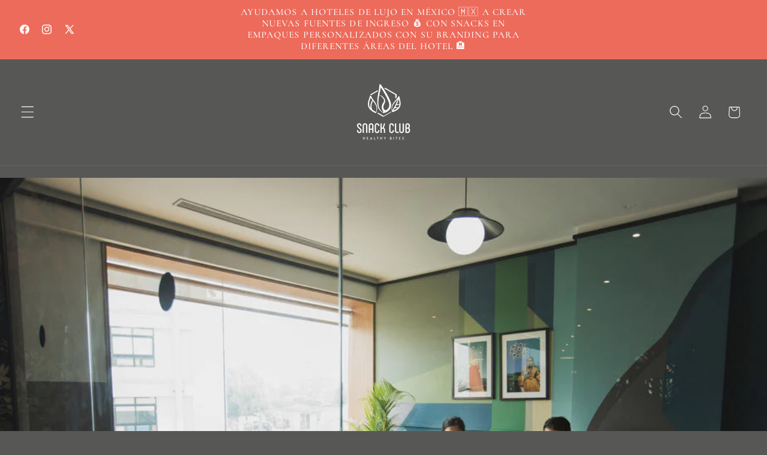

--- FILE ---
content_type: text/html; charset=utf-8
request_url: https://snackclub.mx/blogs/news/como-establecer-un-breakroom-en-la-oficina-guia-paso-a-paso-para-mejorar-el-bienestar-de-los-empleados
body_size: 34010
content:
<!doctype html>
<html class="js" lang="es">
  <head>
    <meta charset="utf-8">
    <meta http-equiv="X-UA-Compatible" content="IE=edge">
    <meta name="viewport" content="width=device-width,initial-scale=1">
    <meta name="theme-color" content="">
    <link rel="canonical" href="https://snackclub.mx/blogs/news/como-establecer-un-breakroom-en-la-oficina-guia-paso-a-paso-para-mejorar-el-bienestar-de-los-empleados"><link rel="icon" type="image/png" href="//snackclub.mx/cdn/shop/files/snack-club-1_d73a56c5-7f07-4c24-8a08-feaa06f676fc.png?crop=center&height=32&v=1737750942&width=32"><link rel="preconnect" href="https://fonts.shopifycdn.com" crossorigin><title>
      Cómo establecer un “breakroom” en la oficina: guía paso a paso para me
 &ndash; Snack Club</title>

    
      <meta name="description" content="¡Bienvenidos al blog de Snack Club! En este artículo, les guiaremos a través del proceso de establecer un “breakroom” o sala de descanso en la oficina. Una sala de descanso es un espacio designado donde los empleados pueden tomar un descanso del trabajo, comer, o socializar con sus colegas. Tener una sala de descanso c">
    

    

<meta property="og:site_name" content="Snack Club">
<meta property="og:url" content="https://snackclub.mx/blogs/news/como-establecer-un-breakroom-en-la-oficina-guia-paso-a-paso-para-mejorar-el-bienestar-de-los-empleados">
<meta property="og:title" content="Cómo establecer un “breakroom” en la oficina: guía paso a paso para me">
<meta property="og:type" content="article">
<meta property="og:description" content="¡Bienvenidos al blog de Snack Club! En este artículo, les guiaremos a través del proceso de establecer un “breakroom” o sala de descanso en la oficina. Una sala de descanso es un espacio designado donde los empleados pueden tomar un descanso del trabajo, comer, o socializar con sus colegas. Tener una sala de descanso c"><meta property="og:image" content="http://snackclub.mx/cdn/shop/articles/team-in-modern-office-meeting-room.jpg?v=1679695289">
  <meta property="og:image:secure_url" content="https://snackclub.mx/cdn/shop/articles/team-in-modern-office-meeting-room.jpg?v=1679695289">
  <meta property="og:image:width" content="925">
  <meta property="og:image:height" content="617"><meta name="twitter:site" content="@https://x.com/SnackClub"><meta name="twitter:card" content="summary_large_image">
<meta name="twitter:title" content="Cómo establecer un “breakroom” en la oficina: guía paso a paso para me">
<meta name="twitter:description" content="¡Bienvenidos al blog de Snack Club! En este artículo, les guiaremos a través del proceso de establecer un “breakroom” o sala de descanso en la oficina. Una sala de descanso es un espacio designado donde los empleados pueden tomar un descanso del trabajo, comer, o socializar con sus colegas. Tener una sala de descanso c">


    <script src="//snackclub.mx/cdn/shop/t/19/assets/constants.js?v=132983761750457495441751909045" defer="defer"></script>
    <script src="//snackclub.mx/cdn/shop/t/19/assets/pubsub.js?v=25310214064522200911751909046" defer="defer"></script>
    <script src="//snackclub.mx/cdn/shop/t/19/assets/global.js?v=184345515105158409801751909045" defer="defer"></script>
    <script src="//snackclub.mx/cdn/shop/t/19/assets/details-disclosure.js?v=13653116266235556501751909045" defer="defer"></script>
    <script src="//snackclub.mx/cdn/shop/t/19/assets/details-modal.js?v=25581673532751508451751909045" defer="defer"></script>
    <script src="//snackclub.mx/cdn/shop/t/19/assets/search-form.js?v=133129549252120666541751909046" defer="defer"></script><script src="//snackclub.mx/cdn/shop/t/19/assets/animations.js?v=88693664871331136111751909044" defer="defer"></script><script>window.performance && window.performance.mark && window.performance.mark('shopify.content_for_header.start');</script><meta name="google-site-verification" content="95P6QcjdvK1sW-HDePvG-tMTW_IQ-ZvQKIQK-pH02QY">
<meta id="shopify-digital-wallet" name="shopify-digital-wallet" content="/18456643/digital_wallets/dialog">
<meta name="shopify-checkout-api-token" content="82188ac28950c2d64ee3ac99139afc3d">
<meta id="in-context-paypal-metadata" data-shop-id="18456643" data-venmo-supported="false" data-environment="production" data-locale="es_ES" data-paypal-v4="true" data-currency="MXN">
<link rel="alternate" type="application/atom+xml" title="Feed" href="/blogs/news.atom" />
<script async="async" src="/checkouts/internal/preloads.js?locale=es-MX"></script>
<link rel="preconnect" href="https://shop.app" crossorigin="anonymous">
<script async="async" src="https://shop.app/checkouts/internal/preloads.js?locale=es-MX&shop_id=18456643" crossorigin="anonymous"></script>
<script id="apple-pay-shop-capabilities" type="application/json">{"shopId":18456643,"countryCode":"MX","currencyCode":"MXN","merchantCapabilities":["supports3DS"],"merchantId":"gid:\/\/shopify\/Shop\/18456643","merchantName":"Snack Club","requiredBillingContactFields":["postalAddress","email"],"requiredShippingContactFields":["postalAddress","email"],"shippingType":"shipping","supportedNetworks":["visa","masterCard"],"total":{"type":"pending","label":"Snack Club","amount":"1.00"},"shopifyPaymentsEnabled":true,"supportsSubscriptions":true}</script>
<script id="shopify-features" type="application/json">{"accessToken":"82188ac28950c2d64ee3ac99139afc3d","betas":["rich-media-storefront-analytics"],"domain":"snackclub.mx","predictiveSearch":true,"shopId":18456643,"locale":"es"}</script>
<script>var Shopify = Shopify || {};
Shopify.shop = "snack-club.myshopify.com";
Shopify.locale = "es";
Shopify.currency = {"active":"MXN","rate":"1.0"};
Shopify.country = "MX";
Shopify.theme = {"name":"Updated copy of Studio","id":139739594794,"schema_name":"Studio","schema_version":"15.3.1","theme_store_id":1431,"role":"main"};
Shopify.theme.handle = "null";
Shopify.theme.style = {"id":null,"handle":null};
Shopify.cdnHost = "snackclub.mx/cdn";
Shopify.routes = Shopify.routes || {};
Shopify.routes.root = "/";</script>
<script type="module">!function(o){(o.Shopify=o.Shopify||{}).modules=!0}(window);</script>
<script>!function(o){function n(){var o=[];function n(){o.push(Array.prototype.slice.apply(arguments))}return n.q=o,n}var t=o.Shopify=o.Shopify||{};t.loadFeatures=n(),t.autoloadFeatures=n()}(window);</script>
<script>
  window.ShopifyPay = window.ShopifyPay || {};
  window.ShopifyPay.apiHost = "shop.app\/pay";
  window.ShopifyPay.redirectState = null;
</script>
<script id="shop-js-analytics" type="application/json">{"pageType":"article"}</script>
<script defer="defer" async type="module" src="//snackclub.mx/cdn/shopifycloud/shop-js/modules/v2/client.init-shop-cart-sync_2Gr3Q33f.es.esm.js"></script>
<script defer="defer" async type="module" src="//snackclub.mx/cdn/shopifycloud/shop-js/modules/v2/chunk.common_noJfOIa7.esm.js"></script>
<script defer="defer" async type="module" src="//snackclub.mx/cdn/shopifycloud/shop-js/modules/v2/chunk.modal_Deo2FJQo.esm.js"></script>
<script type="module">
  await import("//snackclub.mx/cdn/shopifycloud/shop-js/modules/v2/client.init-shop-cart-sync_2Gr3Q33f.es.esm.js");
await import("//snackclub.mx/cdn/shopifycloud/shop-js/modules/v2/chunk.common_noJfOIa7.esm.js");
await import("//snackclub.mx/cdn/shopifycloud/shop-js/modules/v2/chunk.modal_Deo2FJQo.esm.js");

  window.Shopify.SignInWithShop?.initShopCartSync?.({"fedCMEnabled":true,"windoidEnabled":true});

</script>
<script>
  window.Shopify = window.Shopify || {};
  if (!window.Shopify.featureAssets) window.Shopify.featureAssets = {};
  window.Shopify.featureAssets['shop-js'] = {"shop-cart-sync":["modules/v2/client.shop-cart-sync_CLKquFP5.es.esm.js","modules/v2/chunk.common_noJfOIa7.esm.js","modules/v2/chunk.modal_Deo2FJQo.esm.js"],"init-fed-cm":["modules/v2/client.init-fed-cm_UIHl99eI.es.esm.js","modules/v2/chunk.common_noJfOIa7.esm.js","modules/v2/chunk.modal_Deo2FJQo.esm.js"],"shop-cash-offers":["modules/v2/client.shop-cash-offers_CmfU17z0.es.esm.js","modules/v2/chunk.common_noJfOIa7.esm.js","modules/v2/chunk.modal_Deo2FJQo.esm.js"],"shop-login-button":["modules/v2/client.shop-login-button_TNcmr2ON.es.esm.js","modules/v2/chunk.common_noJfOIa7.esm.js","modules/v2/chunk.modal_Deo2FJQo.esm.js"],"pay-button":["modules/v2/client.pay-button_Bev6HBFS.es.esm.js","modules/v2/chunk.common_noJfOIa7.esm.js","modules/v2/chunk.modal_Deo2FJQo.esm.js"],"shop-button":["modules/v2/client.shop-button_D1FAYBb2.es.esm.js","modules/v2/chunk.common_noJfOIa7.esm.js","modules/v2/chunk.modal_Deo2FJQo.esm.js"],"avatar":["modules/v2/client.avatar_BTnouDA3.es.esm.js"],"init-windoid":["modules/v2/client.init-windoid_DEZXpPDW.es.esm.js","modules/v2/chunk.common_noJfOIa7.esm.js","modules/v2/chunk.modal_Deo2FJQo.esm.js"],"init-shop-for-new-customer-accounts":["modules/v2/client.init-shop-for-new-customer-accounts_BplbpZyb.es.esm.js","modules/v2/client.shop-login-button_TNcmr2ON.es.esm.js","modules/v2/chunk.common_noJfOIa7.esm.js","modules/v2/chunk.modal_Deo2FJQo.esm.js"],"init-shop-email-lookup-coordinator":["modules/v2/client.init-shop-email-lookup-coordinator_HqkMc84a.es.esm.js","modules/v2/chunk.common_noJfOIa7.esm.js","modules/v2/chunk.modal_Deo2FJQo.esm.js"],"init-shop-cart-sync":["modules/v2/client.init-shop-cart-sync_2Gr3Q33f.es.esm.js","modules/v2/chunk.common_noJfOIa7.esm.js","modules/v2/chunk.modal_Deo2FJQo.esm.js"],"shop-toast-manager":["modules/v2/client.shop-toast-manager_SugAQS8a.es.esm.js","modules/v2/chunk.common_noJfOIa7.esm.js","modules/v2/chunk.modal_Deo2FJQo.esm.js"],"init-customer-accounts":["modules/v2/client.init-customer-accounts_fxIyJgvX.es.esm.js","modules/v2/client.shop-login-button_TNcmr2ON.es.esm.js","modules/v2/chunk.common_noJfOIa7.esm.js","modules/v2/chunk.modal_Deo2FJQo.esm.js"],"init-customer-accounts-sign-up":["modules/v2/client.init-customer-accounts-sign-up_DnItKKRk.es.esm.js","modules/v2/client.shop-login-button_TNcmr2ON.es.esm.js","modules/v2/chunk.common_noJfOIa7.esm.js","modules/v2/chunk.modal_Deo2FJQo.esm.js"],"shop-follow-button":["modules/v2/client.shop-follow-button_Bfwbpk3m.es.esm.js","modules/v2/chunk.common_noJfOIa7.esm.js","modules/v2/chunk.modal_Deo2FJQo.esm.js"],"checkout-modal":["modules/v2/client.checkout-modal_BA6xEtNy.es.esm.js","modules/v2/chunk.common_noJfOIa7.esm.js","modules/v2/chunk.modal_Deo2FJQo.esm.js"],"shop-login":["modules/v2/client.shop-login_D2RP8Rbe.es.esm.js","modules/v2/chunk.common_noJfOIa7.esm.js","modules/v2/chunk.modal_Deo2FJQo.esm.js"],"lead-capture":["modules/v2/client.lead-capture_Dq1M6aah.es.esm.js","modules/v2/chunk.common_noJfOIa7.esm.js","modules/v2/chunk.modal_Deo2FJQo.esm.js"],"payment-terms":["modules/v2/client.payment-terms_DYWUeaxY.es.esm.js","modules/v2/chunk.common_noJfOIa7.esm.js","modules/v2/chunk.modal_Deo2FJQo.esm.js"]};
</script>
<script>(function() {
  var isLoaded = false;
  function asyncLoad() {
    if (isLoaded) return;
    isLoaded = true;
    var urls = ["\/\/cdn.ywxi.net\/js\/partner-shopify.js?shop=snack-club.myshopify.com","\/\/cdn.ywxi.net\/js\/partner-shopify.js?shop=snack-club.myshopify.com","https:\/\/formbuilder.hulkapps.com\/skeletopapp.js?shop=snack-club.myshopify.com"];
    for (var i = 0; i < urls.length; i++) {
      var s = document.createElement('script');
      s.type = 'text/javascript';
      s.async = true;
      s.src = urls[i];
      var x = document.getElementsByTagName('script')[0];
      x.parentNode.insertBefore(s, x);
    }
  };
  if(window.attachEvent) {
    window.attachEvent('onload', asyncLoad);
  } else {
    window.addEventListener('load', asyncLoad, false);
  }
})();</script>
<script id="__st">var __st={"a":18456643,"offset":-21600,"reqid":"ff5efe87-5a35-46ba-8493-8d26cd6af681-1769275638","pageurl":"snackclub.mx\/blogs\/news\/como-establecer-un-breakroom-en-la-oficina-guia-paso-a-paso-para-mejorar-el-bienestar-de-los-empleados","s":"articles-557454426154","u":"01f044ab2514","p":"article","rtyp":"article","rid":557454426154};</script>
<script>window.ShopifyPaypalV4VisibilityTracking = true;</script>
<script id="captcha-bootstrap">!function(){'use strict';const t='contact',e='account',n='new_comment',o=[[t,t],['blogs',n],['comments',n],[t,'customer']],c=[[e,'customer_login'],[e,'guest_login'],[e,'recover_customer_password'],[e,'create_customer']],r=t=>t.map((([t,e])=>`form[action*='/${t}']:not([data-nocaptcha='true']) input[name='form_type'][value='${e}']`)).join(','),a=t=>()=>t?[...document.querySelectorAll(t)].map((t=>t.form)):[];function s(){const t=[...o],e=r(t);return a(e)}const i='password',u='form_key',d=['recaptcha-v3-token','g-recaptcha-response','h-captcha-response',i],f=()=>{try{return window.sessionStorage}catch{return}},m='__shopify_v',_=t=>t.elements[u];function p(t,e,n=!1){try{const o=window.sessionStorage,c=JSON.parse(o.getItem(e)),{data:r}=function(t){const{data:e,action:n}=t;return t[m]||n?{data:e,action:n}:{data:t,action:n}}(c);for(const[e,n]of Object.entries(r))t.elements[e]&&(t.elements[e].value=n);n&&o.removeItem(e)}catch(o){console.error('form repopulation failed',{error:o})}}const l='form_type',E='cptcha';function T(t){t.dataset[E]=!0}const w=window,h=w.document,L='Shopify',v='ce_forms',y='captcha';let A=!1;((t,e)=>{const n=(g='f06e6c50-85a8-45c8-87d0-21a2b65856fe',I='https://cdn.shopify.com/shopifycloud/storefront-forms-hcaptcha/ce_storefront_forms_captcha_hcaptcha.v1.5.2.iife.js',D={infoText:'Protegido por hCaptcha',privacyText:'Privacidad',termsText:'Términos'},(t,e,n)=>{const o=w[L][v],c=o.bindForm;if(c)return c(t,g,e,D).then(n);var r;o.q.push([[t,g,e,D],n]),r=I,A||(h.body.append(Object.assign(h.createElement('script'),{id:'captcha-provider',async:!0,src:r})),A=!0)});var g,I,D;w[L]=w[L]||{},w[L][v]=w[L][v]||{},w[L][v].q=[],w[L][y]=w[L][y]||{},w[L][y].protect=function(t,e){n(t,void 0,e),T(t)},Object.freeze(w[L][y]),function(t,e,n,w,h,L){const[v,y,A,g]=function(t,e,n){const i=e?o:[],u=t?c:[],d=[...i,...u],f=r(d),m=r(i),_=r(d.filter((([t,e])=>n.includes(e))));return[a(f),a(m),a(_),s()]}(w,h,L),I=t=>{const e=t.target;return e instanceof HTMLFormElement?e:e&&e.form},D=t=>v().includes(t);t.addEventListener('submit',(t=>{const e=I(t);if(!e)return;const n=D(e)&&!e.dataset.hcaptchaBound&&!e.dataset.recaptchaBound,o=_(e),c=g().includes(e)&&(!o||!o.value);(n||c)&&t.preventDefault(),c&&!n&&(function(t){try{if(!f())return;!function(t){const e=f();if(!e)return;const n=_(t);if(!n)return;const o=n.value;o&&e.removeItem(o)}(t);const e=Array.from(Array(32),(()=>Math.random().toString(36)[2])).join('');!function(t,e){_(t)||t.append(Object.assign(document.createElement('input'),{type:'hidden',name:u})),t.elements[u].value=e}(t,e),function(t,e){const n=f();if(!n)return;const o=[...t.querySelectorAll(`input[type='${i}']`)].map((({name:t})=>t)),c=[...d,...o],r={};for(const[a,s]of new FormData(t).entries())c.includes(a)||(r[a]=s);n.setItem(e,JSON.stringify({[m]:1,action:t.action,data:r}))}(t,e)}catch(e){console.error('failed to persist form',e)}}(e),e.submit())}));const S=(t,e)=>{t&&!t.dataset[E]&&(n(t,e.some((e=>e===t))),T(t))};for(const o of['focusin','change'])t.addEventListener(o,(t=>{const e=I(t);D(e)&&S(e,y())}));const B=e.get('form_key'),M=e.get(l),P=B&&M;t.addEventListener('DOMContentLoaded',(()=>{const t=y();if(P)for(const e of t)e.elements[l].value===M&&p(e,B);[...new Set([...A(),...v().filter((t=>'true'===t.dataset.shopifyCaptcha))])].forEach((e=>S(e,t)))}))}(h,new URLSearchParams(w.location.search),n,t,e,['guest_login'])})(!0,!0)}();</script>
<script integrity="sha256-4kQ18oKyAcykRKYeNunJcIwy7WH5gtpwJnB7kiuLZ1E=" data-source-attribution="shopify.loadfeatures" defer="defer" src="//snackclub.mx/cdn/shopifycloud/storefront/assets/storefront/load_feature-a0a9edcb.js" crossorigin="anonymous"></script>
<script crossorigin="anonymous" defer="defer" src="//snackclub.mx/cdn/shopifycloud/storefront/assets/shopify_pay/storefront-65b4c6d7.js?v=20250812"></script>
<script data-source-attribution="shopify.dynamic_checkout.dynamic.init">var Shopify=Shopify||{};Shopify.PaymentButton=Shopify.PaymentButton||{isStorefrontPortableWallets:!0,init:function(){window.Shopify.PaymentButton.init=function(){};var t=document.createElement("script");t.src="https://snackclub.mx/cdn/shopifycloud/portable-wallets/latest/portable-wallets.es.js",t.type="module",document.head.appendChild(t)}};
</script>
<script data-source-attribution="shopify.dynamic_checkout.buyer_consent">
  function portableWalletsHideBuyerConsent(e){var t=document.getElementById("shopify-buyer-consent"),n=document.getElementById("shopify-subscription-policy-button");t&&n&&(t.classList.add("hidden"),t.setAttribute("aria-hidden","true"),n.removeEventListener("click",e))}function portableWalletsShowBuyerConsent(e){var t=document.getElementById("shopify-buyer-consent"),n=document.getElementById("shopify-subscription-policy-button");t&&n&&(t.classList.remove("hidden"),t.removeAttribute("aria-hidden"),n.addEventListener("click",e))}window.Shopify?.PaymentButton&&(window.Shopify.PaymentButton.hideBuyerConsent=portableWalletsHideBuyerConsent,window.Shopify.PaymentButton.showBuyerConsent=portableWalletsShowBuyerConsent);
</script>
<script data-source-attribution="shopify.dynamic_checkout.cart.bootstrap">document.addEventListener("DOMContentLoaded",(function(){function t(){return document.querySelector("shopify-accelerated-checkout-cart, shopify-accelerated-checkout")}if(t())Shopify.PaymentButton.init();else{new MutationObserver((function(e,n){t()&&(Shopify.PaymentButton.init(),n.disconnect())})).observe(document.body,{childList:!0,subtree:!0})}}));
</script>
<link id="shopify-accelerated-checkout-styles" rel="stylesheet" media="screen" href="https://snackclub.mx/cdn/shopifycloud/portable-wallets/latest/accelerated-checkout-backwards-compat.css" crossorigin="anonymous">
<style id="shopify-accelerated-checkout-cart">
        #shopify-buyer-consent {
  margin-top: 1em;
  display: inline-block;
  width: 100%;
}

#shopify-buyer-consent.hidden {
  display: none;
}

#shopify-subscription-policy-button {
  background: none;
  border: none;
  padding: 0;
  text-decoration: underline;
  font-size: inherit;
  cursor: pointer;
}

#shopify-subscription-policy-button::before {
  box-shadow: none;
}

      </style>
<script id="sections-script" data-sections="header" defer="defer" src="//snackclub.mx/cdn/shop/t/19/compiled_assets/scripts.js?v=2593"></script>
<script>window.performance && window.performance.mark && window.performance.mark('shopify.content_for_header.end');</script>


    <style data-shopify>
      @font-face {
  font-family: Cormorant;
  font-weight: 500;
  font-style: normal;
  font-display: swap;
  src: url("//snackclub.mx/cdn/fonts/cormorant/cormorant_n5.897f6a30ce53863d490505c0132c13f3a2107ba7.woff2") format("woff2"),
       url("//snackclub.mx/cdn/fonts/cormorant/cormorant_n5.2886c5c58d0eba0663ec9f724d5eb310c99287bf.woff") format("woff");
}

      @font-face {
  font-family: Cormorant;
  font-weight: 700;
  font-style: normal;
  font-display: swap;
  src: url("//snackclub.mx/cdn/fonts/cormorant/cormorant_n7.c51184f59f7d2caf4999bcef8df2fc4fc4444aec.woff2") format("woff2"),
       url("//snackclub.mx/cdn/fonts/cormorant/cormorant_n7.c9ca63ec9e4d37ba28b9518c6b06672c0f43cd49.woff") format("woff");
}

      @font-face {
  font-family: Cormorant;
  font-weight: 500;
  font-style: italic;
  font-display: swap;
  src: url("//snackclub.mx/cdn/fonts/cormorant/cormorant_i5.5f44803b5f0edb410d154f596e709a324a72bde3.woff2") format("woff2"),
       url("//snackclub.mx/cdn/fonts/cormorant/cormorant_i5.a529d8c487f1e4d284473cc4a5502e52c8de247f.woff") format("woff");
}

      @font-face {
  font-family: Cormorant;
  font-weight: 700;
  font-style: italic;
  font-display: swap;
  src: url("//snackclub.mx/cdn/fonts/cormorant/cormorant_i7.fa6e55789218717259c80e332e32b03d0c0e36e1.woff2") format("woff2"),
       url("//snackclub.mx/cdn/fonts/cormorant/cormorant_i7.b5766b6262212587af58cec3328f4ffbc7c29531.woff") format("woff");
}

      @font-face {
  font-family: Cormorant;
  font-weight: 500;
  font-style: normal;
  font-display: swap;
  src: url("//snackclub.mx/cdn/fonts/cormorant/cormorant_n5.897f6a30ce53863d490505c0132c13f3a2107ba7.woff2") format("woff2"),
       url("//snackclub.mx/cdn/fonts/cormorant/cormorant_n5.2886c5c58d0eba0663ec9f724d5eb310c99287bf.woff") format("woff");
}


      
        :root,
        .color-scheme-1 {
          --color-background: 87,87,86;
        
          --gradient-background: #575756;
        

        

        --color-foreground: 255,255,255;
        --color-background-contrast: 23,23,23;
        --color-shadow: 16,57,72;
        --color-button: 237,107,91;
        --color-button-text: 252,252,252;
        --color-secondary-button: 87,87,86;
        --color-secondary-button-text: 5,44,70;
        --color-link: 5,44,70;
        --color-badge-foreground: 255,255,255;
        --color-badge-background: 87,87,86;
        --color-badge-border: 255,255,255;
        --payment-terms-background-color: rgb(87 87 86);
      }
      
        
        .color-scheme-2 {
          --color-background: 237,107,91;
        
          --gradient-background: #ed6b5b;
        

        

        --color-foreground: 255,255,255;
        --color-background-contrast: 181,37,20;
        --color-shadow: 16,57,72;
        --color-button: 16,57,72;
        --color-button-text: 235,236,237;
        --color-secondary-button: 237,107,91;
        --color-secondary-button-text: 16,57,72;
        --color-link: 16,57,72;
        --color-badge-foreground: 255,255,255;
        --color-badge-background: 237,107,91;
        --color-badge-border: 255,255,255;
        --payment-terms-background-color: rgb(237 107 91);
      }
      
        
        .color-scheme-3 {
          --color-background: 148,184,84;
        
          --gradient-background: #94b854;
        

        

        --color-foreground: 252,252,252;
        --color-background-contrast: 78,99,41;
        --color-shadow: 16,57,72;
        --color-button: 252,252,252;
        --color-button-text: 16,57,72;
        --color-secondary-button: 148,184,84;
        --color-secondary-button-text: 252,252,252;
        --color-link: 252,252,252;
        --color-badge-foreground: 252,252,252;
        --color-badge-background: 148,184,84;
        --color-badge-border: 252,252,252;
        --payment-terms-background-color: rgb(148 184 84);
      }
      
        
        .color-scheme-4 {
          --color-background: 233,187,73;
        
          --gradient-background: #e9bb49;
        

        

        --color-foreground: 252,252,252;
        --color-background-contrast: 159,119,19;
        --color-shadow: 16,57,72;
        --color-button: 252,252,252;
        --color-button-text: 188,86,49;
        --color-secondary-button: 233,187,73;
        --color-secondary-button-text: 252,252,252;
        --color-link: 252,252,252;
        --color-badge-foreground: 252,252,252;
        --color-badge-background: 233,187,73;
        --color-badge-border: 252,252,252;
        --payment-terms-background-color: rgb(233 187 73);
      }
      
        
        .color-scheme-5 {
          --color-background: 24,86,108;
        
          --gradient-background: #18566c;
        

        

        --color-foreground: 252,252,252;
        --color-background-contrast: 1,3,4;
        --color-shadow: 16,57,72;
        --color-button: 252,252,252;
        --color-button-text: 24,86,108;
        --color-secondary-button: 24,86,108;
        --color-secondary-button-text: 252,252,252;
        --color-link: 252,252,252;
        --color-badge-foreground: 252,252,252;
        --color-badge-background: 24,86,108;
        --color-badge-border: 252,252,252;
        --payment-terms-background-color: rgb(24 86 108);
      }
      

      body, .color-scheme-1, .color-scheme-2, .color-scheme-3, .color-scheme-4, .color-scheme-5 {
        color: rgba(var(--color-foreground), 0.75);
        background-color: rgb(var(--color-background));
      }

      :root {
        --font-body-family: Cormorant, serif;
        --font-body-style: normal;
        --font-body-weight: 500;
        --font-body-weight-bold: 800;

        --font-heading-family: Cormorant, serif;
        --font-heading-style: normal;
        --font-heading-weight: 500;

        --font-body-scale: 1.1;
        --font-heading-scale: 1.0909090909090908;

        --media-padding: px;
        --media-border-opacity: 0.1;
        --media-border-width: 0px;
        --media-radius: 0px;
        --media-shadow-opacity: 0.0;
        --media-shadow-horizontal-offset: 0px;
        --media-shadow-vertical-offset: 4px;
        --media-shadow-blur-radius: 5px;
        --media-shadow-visible: 0;

        --page-width: 120rem;
        --page-width-margin: 0rem;

        --product-card-image-padding: 0.0rem;
        --product-card-corner-radius: 0.0rem;
        --product-card-text-alignment: center;
        --product-card-border-width: 0.0rem;
        --product-card-border-opacity: 0.1;
        --product-card-shadow-opacity: 0.0;
        --product-card-shadow-visible: 0;
        --product-card-shadow-horizontal-offset: 0.0rem;
        --product-card-shadow-vertical-offset: 0.4rem;
        --product-card-shadow-blur-radius: 0.5rem;

        --collection-card-image-padding: 0.0rem;
        --collection-card-corner-radius: 0.0rem;
        --collection-card-text-alignment: center;
        --collection-card-border-width: 0.0rem;
        --collection-card-border-opacity: 0.1;
        --collection-card-shadow-opacity: 0.0;
        --collection-card-shadow-visible: 0;
        --collection-card-shadow-horizontal-offset: 0.0rem;
        --collection-card-shadow-vertical-offset: 0.4rem;
        --collection-card-shadow-blur-radius: 0.5rem;

        --blog-card-image-padding: 0.0rem;
        --blog-card-corner-radius: 0.0rem;
        --blog-card-text-alignment: center;
        --blog-card-border-width: 0.0rem;
        --blog-card-border-opacity: 0.1;
        --blog-card-shadow-opacity: 0.0;
        --blog-card-shadow-visible: 0;
        --blog-card-shadow-horizontal-offset: 0.0rem;
        --blog-card-shadow-vertical-offset: 0.4rem;
        --blog-card-shadow-blur-radius: 0.5rem;

        --badge-corner-radius: 4.0rem;

        --popup-border-width: 0px;
        --popup-border-opacity: 0.1;
        --popup-corner-radius: 0px;
        --popup-shadow-opacity: 0.1;
        --popup-shadow-horizontal-offset: 6px;
        --popup-shadow-vertical-offset: 6px;
        --popup-shadow-blur-radius: 25px;

        --drawer-border-width: 1px;
        --drawer-border-opacity: 0.1;
        --drawer-shadow-opacity: 0.0;
        --drawer-shadow-horizontal-offset: 0px;
        --drawer-shadow-vertical-offset: 4px;
        --drawer-shadow-blur-radius: 5px;

        --spacing-sections-desktop: 0px;
        --spacing-sections-mobile: 0px;

        --grid-desktop-vertical-spacing: 40px;
        --grid-desktop-horizontal-spacing: 40px;
        --grid-mobile-vertical-spacing: 20px;
        --grid-mobile-horizontal-spacing: 20px;

        --text-boxes-border-opacity: 0.1;
        --text-boxes-border-width: 0px;
        --text-boxes-radius: 0px;
        --text-boxes-shadow-opacity: 0.0;
        --text-boxes-shadow-visible: 0;
        --text-boxes-shadow-horizontal-offset: 0px;
        --text-boxes-shadow-vertical-offset: 4px;
        --text-boxes-shadow-blur-radius: 5px;

        --buttons-radius: 40px;
        --buttons-radius-outset: 41px;
        --buttons-border-width: 1px;
        --buttons-border-opacity: 1.0;
        --buttons-shadow-opacity: 0.1;
        --buttons-shadow-visible: 1;
        --buttons-shadow-horizontal-offset: 2px;
        --buttons-shadow-vertical-offset: 2px;
        --buttons-shadow-blur-radius: 5px;
        --buttons-border-offset: 0.3px;

        --inputs-radius: 2px;
        --inputs-border-width: 1px;
        --inputs-border-opacity: 0.15;
        --inputs-shadow-opacity: 0.05;
        --inputs-shadow-horizontal-offset: 2px;
        --inputs-margin-offset: 2px;
        --inputs-shadow-vertical-offset: 2px;
        --inputs-shadow-blur-radius: 5px;
        --inputs-radius-outset: 3px;

        --variant-pills-radius: 40px;
        --variant-pills-border-width: 1px;
        --variant-pills-border-opacity: 0.55;
        --variant-pills-shadow-opacity: 0.0;
        --variant-pills-shadow-horizontal-offset: 0px;
        --variant-pills-shadow-vertical-offset: 4px;
        --variant-pills-shadow-blur-radius: 5px;
      }

      *,
      *::before,
      *::after {
        box-sizing: inherit;
      }

      html {
        box-sizing: border-box;
        font-size: calc(var(--font-body-scale) * 62.5%);
        height: 100%;
      }

      body {
        display: grid;
        grid-template-rows: auto auto 1fr auto;
        grid-template-columns: 100%;
        min-height: 100%;
        margin: 0;
        font-size: 1.5rem;
        letter-spacing: 0.06rem;
        line-height: calc(1 + 0.8 / var(--font-body-scale));
        font-family: var(--font-body-family);
        font-style: var(--font-body-style);
        font-weight: var(--font-body-weight);
      }

      @media screen and (min-width: 750px) {
        body {
          font-size: 1.6rem;
        }
      }
    </style>

    <link href="//snackclub.mx/cdn/shop/t/19/assets/base.css?v=159841507637079171801751909044" rel="stylesheet" type="text/css" media="all" />
    <link rel="stylesheet" href="//snackclub.mx/cdn/shop/t/19/assets/component-cart-items.css?v=123238115697927560811751909044" media="print" onload="this.media='all'">
      <link rel="preload" as="font" href="//snackclub.mx/cdn/fonts/cormorant/cormorant_n5.897f6a30ce53863d490505c0132c13f3a2107ba7.woff2" type="font/woff2" crossorigin>
      

      <link rel="preload" as="font" href="//snackclub.mx/cdn/fonts/cormorant/cormorant_n5.897f6a30ce53863d490505c0132c13f3a2107ba7.woff2" type="font/woff2" crossorigin>
      
<link
        rel="stylesheet"
        href="//snackclub.mx/cdn/shop/t/19/assets/component-predictive-search.css?v=118923337488134913561751909045"
        media="print"
        onload="this.media='all'"
      ><script>
      if (Shopify.designMode) {
        document.documentElement.classList.add('shopify-design-mode');
      }
    </script>
  <!-- BEGIN app block: shopify://apps/hulk-form-builder/blocks/app-embed/b6b8dd14-356b-4725-a4ed-77232212b3c3 --><!-- BEGIN app snippet: hulkapps-formbuilder-theme-ext --><script type="text/javascript">
  
  if (typeof window.formbuilder_customer != "object") {
        window.formbuilder_customer = {}
  }

  window.hulkFormBuilder = {
    form_data: {"form_BW-JfoxU29XHFzHWKRPyEQ":{"uuid":"BW-JfoxU29XHFzHWKRPyEQ","form_name":"Cotizador","form_data":{"div_back_gradient_1":"#fff","div_back_gradient_2":"#fff","back_color":"#fff","form_title":"\u003ch1 style=\"text-align: justify;\"\u003e\u003cspan style=\"font-family:Helvetica;\"\u003eSnacks\u0026nbsp;Personalizados para la Industria de la Hospitalidad en\u0026nbsp;M\u0026eacute;xico\u003c\/span\u003e\u003cspan style=\"font-family:Arial Black;\"\u003e\u0026nbsp;🇲🇽\u003c\/span\u003e\u003c\/h1\u003e\n","form_submit":"Enviar","after_submit":"hideAndmessage","after_submit_msg":"\u003cp style=\"text-align: center;\"\u003e\u003cspan style=\"color:#2980b9;\"\u003e\u003cem\u003e\u003cstrong\u003e\u0026iexcl;GRACIAS POR TU INTER\u0026Eacute;S EN NUESTROS SNACKS PERSONALIZADOS!\u003c\/strong\u003e\u003c\/em\u003e\u003c\/span\u003e\u003c\/p\u003e\n\n\u003cp style=\"text-align: center;\"\u003e\u003cspan style=\"color:#27ae60;\"\u003e\u003cstrong\u003e\u003cem\u003eEn las pr\u0026oacute;ximas 24 hrs. recibir\u0026aacute;s tu cotizaci\u0026oacute;n en el correo que nos proporcionaste.\u003c\/em\u003e\u003c\/strong\u003e\u003c\/span\u003e\u003c\/p\u003e\n","captcha_enable":"yes","label_style":"blockLabels","input_border_radius":"3","back_type":"color","input_back_color":"#fff","input_back_color_hover":"#e9bb49","back_shadow":"none","label_font_clr":"#333333","input_font_clr":"#333333","button_align":"centerBtn","button_clr":"#fff","button_back_clr":"#e9bb49","button_border_radius":"2","form_width":"800px","form_border_size":"2","form_border_clr":"#ed6b5b","form_border_radius":0,"label_font_size":"14","input_font_size":"13","button_font_size":"16","form_padding":"20","input_border_color":"#ccc","input_border_color_hover":"#45bea6","btn_border_clr":"#333333","btn_border_size":"1","form_name":"Cotizador","":"luisguevara@snackclub.mx","form_access_message":"\u003cp\u003ePlease login to access the form\u003cbr\u003eDo not have an account? Create account\u003c\/p\u003e","form_banner":"https:\/\/form-builder-by-hulkapps.s3.amazonaws.com\/uploads\/snack-club.myshopify.com\/backend_image\/Mini_packs_de_snacks_promocionales.png","form_description":"\u003cp style=\"text-align: justify;\"\u003e\u003cspan style=\"font-family:Helvetica;\"\u003e\u003cem\u003eAy\u0026uacute;danos a entender mejor tus necesidades para ofrecerte una mejor atenci\u0026oacute;n. Responderemos en las pr\u0026oacute;ximas 24 hrs. h\u0026aacute;biles.\u003c\/em\u003e\u003c\/span\u003e\u003c\/p\u003e\n","banner_img_height":"270","banner_img_width":"480","form_banner_alignment":"center","captcha_honeypot":"no","captcha_align":"center","captcha_lang":"es","formElements":[{"Conditions":{},"type":"multipleCheckbox","position":0,"label":"¿Son Hotel o Corporativo?","required":"yes","values":"Hotel\nCorporativo","elementCost":{},"page_number":1},{"Conditions":{},"type":"text","position":1,"label":"¿De qué parte de México nos Contactas?","required":"yes","page_number":1},{"type":"text","position":2,"label":"Nombre del Hotel o Empresa","customClass":"","halfwidth":"yes","Conditions":{},"required":"yes","page_number":1},{"type":"text","position":3,"label":"¿Cuál es Tu Nombre?","halfwidth":"yes","Conditions":{},"required":"yes","page_number":1},{"Conditions":{},"type":"phone","position":4,"label":"Número de Contacto","default_country_code":"Mexico +52","page_number":1},{"type":"email","position":5,"label":"Correo Electrónico","required":"yes","email_confirm":"yes","Conditions":{},"page_number":1},{"Conditions":{},"type":"text","position":6,"label":"¿Cuál es Tu Puesto?","required":"yes","page_number":1},{"Conditions":{},"type":"multipleCheckbox","position":7,"label":"¿Quién o Quiénes Son Los Involucrados en la Decisión de Compra?","required":"yes","values":"Solo Yo\nGerente\nDirector\nDueño","elementCost":{},"page_number":1},{"Conditions":{},"type":"multipleCheckbox","position":8,"label":"¿Para qué Necesitan Snacks Personalizados?","required":"yes","values":"Cortesía para Huéspedes o Clientes\nVenta en Habitaciones\nAmenidad para Empleados\nAmenidad para Evento Corporativo\nAmenidad para Expo","elementCost":{},"page_number":1},{"Conditions":{},"type":"select","position":9,"label":"Elige el Estilo del Empaque","required":"yes","values":"Bolsa Stand Up Pouch con Ventana Certificado FSC (Forest Stewardship Council)\nBolsa Tipo Celofán 100% Reciclable\nTubo de Cartón 100% Reciclable\nCaja de Cartón 100% Reciclable\nTubo de Cartón con Tapa Metálica 100% Reciclable","elementCost":{},"page_number":1},{"Conditions":{},"type":"select","position":10,"label":"Elige la Cantidad de Piezas","required":"yes","values":"100\n200\n300\n400\n500\n600\n700\n800\n900\n1000+","elementCost":{},"page_number":1},{"Conditions":{},"type":"file","position":11,"label":"Sube El Logo o Diseño Si Te Gustaría Recibir Una Muestra Digital","enable_drag_and_drop":"yes","required":"no","page_number":1},{"Conditions":{},"type":"multipleCheckbox","position":12,"label":"¿Requieres Servicio de Diseño?","required":"yes","values":"Sí, con costo extra\nNo","elementCost":{},"page_number":1},{"Conditions":{},"type":"radio","position":13,"label":"¿En Cuánto Tiempo Requieres Tener Tus Snacks?","required":"yes","values":"En Menos de 30 días\nEn 1 Mes\nEn 2 Meses\nEn 3 Meses","elementCost":{},"page_number":1},{"Conditions":{},"type":"text","position":14,"label":"¿A Qué Código Postal de la República Enviaremos Tus Snacks?","required":"yes","page_number":1},{"Conditions":{},"type":"text","position":15,"label":"¿Qué palabras utilizaron en el Buscador de Google para Encontrarnos?","required":"yes","page_number":1},{"Conditions":{},"type":"textarea","position":16,"label":"Agrega aquí cualquier otro comentario o información que nos ayude a entender mejor sus necesidades","required":"yes","page_number":1}]},"is_spam_form":false,"shop_uuid":"-q0xGOY5qhLd0LlYEAXqDQ","shop_timezone":"America\/Mexico_City","shop_id":48917,"shop_is_after_submit_enabled":true,"shop_shopify_plan":"basic","shop_shopify_domain":"snack-club.myshopify.com","shop_remove_watermark":false,"shop_created_at":"2021-03-06T07:41:17.941-06:00"},"form_huaAzNecanDLdxuAt2k6FQ":{"uuid":"huaAzNecanDLdxuAt2k6FQ","form_name":"Solicitud de Muestras","form_data":{"div_back_gradient_1":"#ffffff","div_back_gradient_2":"#ffffff","back_color":"#fff","form_title":"\u003ch1\u003e\u003cspan style=\"font-family:Helvetica;\"\u003eSnacks en Empaques Personalizados para Minibar de Hoteles de Lujo\u0026nbsp;en M\u0026eacute;xico\u003c\/span\u003e\u0026nbsp;🇲🇽\u003c\/h1\u003e\n","form_submit":"Enviar","after_submit":"redirect","after_submit_msg":"\u003cp\u003eQueremos agradecerte por ponerte en contacto con nosotros, te confirmo que hemos recibido tu solicitud. Recibiras una respuesta a tu correo\u0026nbsp; en cuanto la tengamos.\u003c\/p\u003e\n\n\u003cp\u003eGracias por tu inter\u0026eacute;s en Snack Club!\u003c\/p\u003e\n\n\u003cp\u003e\u0026nbsp;\u003c\/p\u003e\n","captcha_enable":"yes","label_style":"blockLabels","input_border_radius":"3","back_type":"color","input_back_color":"#fff","input_back_color_hover":"#ddfaf4","back_shadow":"softDarkShadow","label_font_clr":"#606060","input_font_clr":"#000000","button_align":"centerBtn","button_clr":"#fff","button_back_clr":"#e9bb49","button_border_radius":0,"form_width":"800px","form_border_size":"1","form_border_clr":"#ed6b5b","form_border_radius":0,"label_font_size":"14","input_font_size":"13","button_font_size":"15","form_padding":"20","input_border_color":"#ccc","input_border_color_hover":"#45bea6","btn_border_clr":"transparent","btn_border_size":0,"":"luisguevara@snackclub.mx","form_name":"Solicitud de Muestras","form_description":"\u003cp style=\"text-align: justify;\"\u003e\u003cspan style=\"font-family:Helvetica;\"\u003e\u003cspan style=\"color:#c0392b;\"\u003e\u003cstrong\u003e\u003cem\u003e*S\u0026oacute;lo para Hoteles.\u003c\/em\u003e\u003c\/strong\u003e\u003c\/span\u003e \u003cem\u003e\u003cstrong\u003eEl env\u0026iacute;o de muestras es sin costo para ustedes, lo \u0026uacute;nico que pedimos a cambio es una retroalimentaci\u0026oacute;n una vez que reciban las muestras.\u003c\/strong\u003e\u003c\/em\u003e Si estas de acuerdo, llena el siguiente formulario para procesar el env\u0026iacute;o de sus muestras.\u003c\/span\u003e\u003c\/p\u003e\n","openinnewtab":"no","after_submit_url":"https:\/\/snackclub.mx\/","label_font_family":"Cabin","input_font_family":"Cabin","captcha_lang":"es","captcha_align":"center","custommessage":{"is_required":"requerido","thank_you":"Confirmación de mensaje","processing":"Procesando","valid_data":"Por favor indicar información válida","valid_email":"Por favor indicar correo electrónico correcto","valid_captcha":"Por favor indicar respuesta correcta de captcha","download_file":"Descargar Catálogo"},"image_url":"https:\/\/form-builder-by-hulkapps.s3.amazonaws.com\/uploads\/snack-club.myshopify.com\/backend_image\/backend_image\/43\/snack-club-1.png","google_analytic_id":"UA-96984830-1","form_banner_alignment":"center","banner_img_height":"270","banner_img_width":"480","form_banner":"https:\/\/form-builder-by-hulkapps.s3.amazonaws.com\/uploads\/snack-club.myshopify.com\/backend_image\/Snacks_en_Envases_de_Cart%C3%B3n_para_Minibar_de_Hoteles__1_.png","formElements":[{"Conditions":{},"type":"text","position":0,"label":"Nombre del Hotel","required":"yes","halfwidth":"yes","page_number":1},{"type":"text","position":1,"label":"Su Nombre","halfwidth":"yes","Conditions":{},"required":"yes","page_number":1},{"Conditions":{},"type":"text","position":2,"label":"Teléfono","halfwidth":"yes","page_number":1},{"type":"email","position":3,"label":"Correo Electrónico","required":"yes","email_confirm":"yes","Conditions":{},"halfwidth":"yes","page_number":1},{"Conditions":{},"type":"text","position":4,"label":"¿Cuál es su Puesto en el Hotel?","required":"yes","page_number":1},{"Conditions":{},"type":"multipleCheckbox","position":5,"label":"¿Quién o Quiénes Son Los Involucrados en la Decisión Para Implementar La Solución de Snacks Personalizados?","required":"yes","values":"General Manager\nDirector of Food \u0026 Beverage\nDirector of Housekeeping\nDirector of Operations\nDirector of Marketing\nPurchasing Director","elementCost":{},"page_number":1},{"Conditions":{},"type":"text","position":6,"label":"¿De qué parte de México nos Contacta?","halfwidth":"yes","required":"yes","page_number":1},{"Conditions":{},"type":"multipleCheckbox","position":7,"label":"¿Qué Tipo de Empaque Les Interesa?","required":"yes","values":"Tubo de Cartón Desde $88 mxn\nTubo de Cartón con Tapa Metálica Desde $60\nCaja de Cartón Desde $45 mxn\nBolsa Stand Up Pouch Desde $21 mxn\nMini Pack - Bolsa Transparente Mate 100% Reciclable Desde $15 mxn\nMini Pack - Bolsa Tipo Celofán 100% Reciclable Desde $10 mxn","elementCost":{},"align":"vertical","page_number":1},{"Conditions":{},"type":"multipleCheckbox","position":8,"label":"Para el Envío de Sus Muestras, ¿Qué Colores de Empaque Piensa que Armonizan con la Decoración y el Logotipo su Hotel?","required":"yes","values":"Blanco\nNegro\nKraft\nTransparente\nOtro (Especificar en la Última Pregunta del Formulario)","elementCost":{},"other_for_multi_value":"no","page_number":1},{"Conditions":{},"type":"text","position":9,"label":"¿Cuántas Habitaciones tiene su Hotel o Resort?","required":"yes","page_number":1},{"Conditions":{},"type":"textarea","position":10,"label":"¿Qué los Motiva a Agregrar Snacks Personalizados a las Amenidades que Ofrecen a sus Huéspedes?","page_number":1,"required":"yes"},{"Conditions":{},"type":"multipleCheckbox","position":11,"label":"¿Actualmente Ofrecen Snacks como Parte de las Amenidades?","required":"yes","values":"Sí\nNo","elementCost":{},"page_number":1},{"Conditions":{"SelectedElemenet":"¿Actualmente Ofrecen Snacks como Parte de las Amenidades?","SelectedElemenetCount":11,"SelectedValues":["Sí"]},"type":"multipleCheckbox","position":12,"label":"Los Snacks que Ofrecen Actualmente Son:","values":"Personalizados con Nuestra Marca\nMarcas Comerciales","elementCost":{},"required":"yes","page_number":1},{"Conditions":{},"type":"multipleCheckbox","position":13,"label":"Los Snacks Son:","required":"yes","values":"Cortesía para Huéspedes\nPara Vender a los Huéspedes","elementCost":{},"page_number":1},{"Conditions":{},"type":"multipleCheckbox","position":14,"label":"¿En Qué Área del Hotel tienen Considerado Ofrecer los Snacks?","values":"Transportación Aeropuerto - Hotel - Aeropuerto\nLobby\/Recepción\nMinibar en las Habitaciones\nSPA\nSnack Bar\nCentro de Negocios\nBodas","elementCost":{},"required":"yes","page_number":1},{"Conditions":{},"type":"multipleCheckbox","position":15,"label":"En Relación al  Empaque, ¿Qué les interesa?","values":"Solución Completa de Snacks y Empaque Personalizado\nSolución de Snacks y Empaque sin Personalizar","elementCost":{},"required":"yes","page_number":1},{"Conditions":{},"type":"multipleCheckbox","position":16,"label":"¿Qué Presupuesto Tienen Considerado por Snack?","required":"yes","values":"$25 mxn\n$50 mxn\n$75 mxn\n$100+ mxn","elementCost":{},"page_number":1},{"Conditions":{},"type":"select","position":17,"label":"¿Cuál es el Volumen Estimado Mensual de Compra?","required":"yes","values":"100 pzas\n250 pzas\n500 pzas\n750 pzas\n1000+ pzas","elementCost":{},"page_number":1},{"Conditions":{},"type":"text","position":18,"label":"¿Buscan Algún Snack en Específico?","required":"yes","page_number":1},{"Conditions":{},"type":"radio","position":19,"label":"¿En Cuánto Tiempo Necesitan Tener Lista la Solución?","required":"yes","values":"30 días\n2 meses\n3 meses\nEn 6 meses","elementCost":{},"page_number":1},{"Conditions":{},"type":"textarea","position":20,"label":"¿Cómo se Enteraron de Nosotros?","limitCharacters":"250","inputHeight":"55","required":"yes","page_number":1},{"Conditions":{},"type":"text","position":21,"label":"Si Nos Encontraron A Través de Google, ¿Qué palabras utilizaron en su Búsqueda?","required":"yes","halfwidth":"no","page_number":1},{"Conditions":{},"type":"textarea","position":22,"label":"Agregue aquí cualquier otro comentario o información que nos ayude a entender mejor sus necesidades","required":"yes","limitCharacters":"1500","page_number":1},{"Conditions":{},"type":"multipleCheckbox","position":23,"label":"¿Están de Acuerdo en Darnos su Retroalimentación una Vez que Reciban sus Muestras?","required":"yes","values":"Sí\nNo","elementCost":{},"page_number":1}]},"is_spam_form":false,"shop_uuid":"-q0xGOY5qhLd0LlYEAXqDQ","shop_timezone":"America\/Mexico_City","shop_id":48917,"shop_is_after_submit_enabled":true,"shop_shopify_plan":"basic","shop_shopify_domain":"snack-club.myshopify.com","shop_remove_watermark":false,"shop_created_at":"2021-03-06T07:41:17.941-06:00"}},
    shop_data: {"shop_-q0xGOY5qhLd0LlYEAXqDQ":{"shop_uuid":"-q0xGOY5qhLd0LlYEAXqDQ","shop_timezone":"America\/Mexico_City","shop_id":48917,"shop_is_after_submit_enabled":true,"shop_shopify_plan":"Basic","shop_shopify_domain":"snack-club.myshopify.com","shop_created_at":"2021-03-06T07:41:17.941-06:00","is_skip_metafield":false,"shop_deleted":false,"shop_disabled":false}},
    settings_data: {"shop_settings":{"shop_customise_msgs":[],"default_customise_msgs":{"is_required":"is required","thank_you":"Thank you! The form was submitted successfully.","processing":"Processing...","valid_data":"Please provide valid data","valid_email":"Provide valid email format","valid_tags":"HTML Tags are not allowed","valid_phone":"Provide valid phone number","valid_captcha":"Please provide valid captcha response","valid_url":"Provide valid URL","only_number_alloud":"Provide valid number in","number_less":"must be less than","number_more":"must be more than","image_must_less":"Image must be less than 20MB","image_number":"Images allowed","image_extension":"Invalid extension! Please provide image file","error_image_upload":"Error in image upload. Please try again.","error_file_upload":"Error in file upload. Please try again.","your_response":"Your response","error_form_submit":"Error occur.Please try again after sometime.","email_submitted":"Form with this email is already submitted","invalid_email_by_zerobounce":"The email address you entered appears to be invalid. Please check it and try again.","download_file":"Download file","card_details_invalid":"Your card details are invalid","card_details":"Card details","please_enter_card_details":"Please enter card details","card_number":"Card number","exp_mm":"Exp MM","exp_yy":"Exp YY","crd_cvc":"CVV","payment_value":"Payment amount","please_enter_payment_amount":"Please enter payment amount","address1":"Address line 1","address2":"Address line 2","city":"City","province":"Province","zipcode":"Zip code","country":"Country","blocked_domain":"This form does not accept addresses from","file_must_less":"File must be less than 20MB","file_extension":"Invalid extension! Please provide file","only_file_number_alloud":"files allowed","previous":"Previous","next":"Next","must_have_a_input":"Please enter at least one field.","please_enter_required_data":"Please enter required data","atleast_one_special_char":"Include at least one special character","atleast_one_lowercase_char":"Include at least one lowercase character","atleast_one_uppercase_char":"Include at least one uppercase character","atleast_one_number":"Include at least one number","must_have_8_chars":"Must have 8 characters long","be_between_8_and_12_chars":"Be between 8 and 12 characters long","please_select":"Please Select","phone_submitted":"Form with this phone number is already submitted","user_res_parse_error":"Error while submitting the form","valid_same_values":"values must be same","product_choice_clear_selection":"Clear Selection","picture_choice_clear_selection":"Clear Selection","remove_all_for_file_image_upload":"Remove All","invalid_file_type_for_image_upload":"You can't upload files of this type.","invalid_file_type_for_signature_upload":"You can't upload files of this type.","max_files_exceeded_for_file_upload":"You can not upload any more files.","max_files_exceeded_for_image_upload":"You can not upload any more files.","file_already_exist":"File already uploaded","max_limit_exceed":"You have added the maximum number of text fields.","cancel_upload_for_file_upload":"Cancel upload","cancel_upload_for_image_upload":"Cancel upload","cancel_upload_for_signature_upload":"Cancel upload"},"shop_blocked_domains":[]}},
    features_data: {"shop_plan_features":{"shop_plan_features":["unlimited-forms","full-design-customization","export-form-submissions","multiple-recipients-for-form-submissions","multiple-admin-notifications","enable-captcha","unlimited-file-uploads","save-submitted-form-data","set-auto-response-message","conditional-logic","form-banner","save-as-draft-facility","include-user-response-in-admin-email","disable-form-submission","file-upload"]}},
    shop: null,
    shop_id: null,
    plan_features: null,
    validateDoubleQuotes: false,
    assets: {
      extraFunctions: "https://cdn.shopify.com/extensions/019bb5ee-ec40-7527-955d-c1b8751eb060/form-builder-by-hulkapps-50/assets/extra-functions.js",
      extraStyles: "https://cdn.shopify.com/extensions/019bb5ee-ec40-7527-955d-c1b8751eb060/form-builder-by-hulkapps-50/assets/extra-styles.css",
      bootstrapStyles: "https://cdn.shopify.com/extensions/019bb5ee-ec40-7527-955d-c1b8751eb060/form-builder-by-hulkapps-50/assets/theme-app-extension-bootstrap.css"
    },
    translations: {
      htmlTagNotAllowed: "HTML Tags are not allowed",
      sqlQueryNotAllowed: "SQL Queries are not allowed",
      doubleQuoteNotAllowed: "Double quotes are not allowed",
      vorwerkHttpWwwNotAllowed: "The words \u0026#39;http\u0026#39; and \u0026#39;www\u0026#39; are not allowed. Please remove them and try again.",
      maxTextFieldsReached: "You have added the maximum number of text fields.",
      avoidNegativeWords: "Avoid negative words: Don\u0026#39;t use negative words in your contact message.",
      customDesignOnly: "This form is for custom designs requests. For general inquiries please contact our team at info@stagheaddesigns.com",
      zerobounceApiErrorMsg: "We couldn\u0026#39;t verify your email due to a technical issue. Please try again later.",
    }

  }

  

  window.FbThemeAppExtSettingsHash = {}
  
</script><!-- END app snippet --><!-- END app block --><script src="https://cdn.shopify.com/extensions/019bb5ee-ec40-7527-955d-c1b8751eb060/form-builder-by-hulkapps-50/assets/form-builder-script.js" type="text/javascript" defer="defer"></script>
<link href="https://monorail-edge.shopifysvc.com" rel="dns-prefetch">
<script>(function(){if ("sendBeacon" in navigator && "performance" in window) {try {var session_token_from_headers = performance.getEntriesByType('navigation')[0].serverTiming.find(x => x.name == '_s').description;} catch {var session_token_from_headers = undefined;}var session_cookie_matches = document.cookie.match(/_shopify_s=([^;]*)/);var session_token_from_cookie = session_cookie_matches && session_cookie_matches.length === 2 ? session_cookie_matches[1] : "";var session_token = session_token_from_headers || session_token_from_cookie || "";function handle_abandonment_event(e) {var entries = performance.getEntries().filter(function(entry) {return /monorail-edge.shopifysvc.com/.test(entry.name);});if (!window.abandonment_tracked && entries.length === 0) {window.abandonment_tracked = true;var currentMs = Date.now();var navigation_start = performance.timing.navigationStart;var payload = {shop_id: 18456643,url: window.location.href,navigation_start,duration: currentMs - navigation_start,session_token,page_type: "article"};window.navigator.sendBeacon("https://monorail-edge.shopifysvc.com/v1/produce", JSON.stringify({schema_id: "online_store_buyer_site_abandonment/1.1",payload: payload,metadata: {event_created_at_ms: currentMs,event_sent_at_ms: currentMs}}));}}window.addEventListener('pagehide', handle_abandonment_event);}}());</script>
<script id="web-pixels-manager-setup">(function e(e,d,r,n,o){if(void 0===o&&(o={}),!Boolean(null===(a=null===(i=window.Shopify)||void 0===i?void 0:i.analytics)||void 0===a?void 0:a.replayQueue)){var i,a;window.Shopify=window.Shopify||{};var t=window.Shopify;t.analytics=t.analytics||{};var s=t.analytics;s.replayQueue=[],s.publish=function(e,d,r){return s.replayQueue.push([e,d,r]),!0};try{self.performance.mark("wpm:start")}catch(e){}var l=function(){var e={modern:/Edge?\/(1{2}[4-9]|1[2-9]\d|[2-9]\d{2}|\d{4,})\.\d+(\.\d+|)|Firefox\/(1{2}[4-9]|1[2-9]\d|[2-9]\d{2}|\d{4,})\.\d+(\.\d+|)|Chrom(ium|e)\/(9{2}|\d{3,})\.\d+(\.\d+|)|(Maci|X1{2}).+ Version\/(15\.\d+|(1[6-9]|[2-9]\d|\d{3,})\.\d+)([,.]\d+|)( \(\w+\)|)( Mobile\/\w+|) Safari\/|Chrome.+OPR\/(9{2}|\d{3,})\.\d+\.\d+|(CPU[ +]OS|iPhone[ +]OS|CPU[ +]iPhone|CPU IPhone OS|CPU iPad OS)[ +]+(15[._]\d+|(1[6-9]|[2-9]\d|\d{3,})[._]\d+)([._]\d+|)|Android:?[ /-](13[3-9]|1[4-9]\d|[2-9]\d{2}|\d{4,})(\.\d+|)(\.\d+|)|Android.+Firefox\/(13[5-9]|1[4-9]\d|[2-9]\d{2}|\d{4,})\.\d+(\.\d+|)|Android.+Chrom(ium|e)\/(13[3-9]|1[4-9]\d|[2-9]\d{2}|\d{4,})\.\d+(\.\d+|)|SamsungBrowser\/([2-9]\d|\d{3,})\.\d+/,legacy:/Edge?\/(1[6-9]|[2-9]\d|\d{3,})\.\d+(\.\d+|)|Firefox\/(5[4-9]|[6-9]\d|\d{3,})\.\d+(\.\d+|)|Chrom(ium|e)\/(5[1-9]|[6-9]\d|\d{3,})\.\d+(\.\d+|)([\d.]+$|.*Safari\/(?![\d.]+ Edge\/[\d.]+$))|(Maci|X1{2}).+ Version\/(10\.\d+|(1[1-9]|[2-9]\d|\d{3,})\.\d+)([,.]\d+|)( \(\w+\)|)( Mobile\/\w+|) Safari\/|Chrome.+OPR\/(3[89]|[4-9]\d|\d{3,})\.\d+\.\d+|(CPU[ +]OS|iPhone[ +]OS|CPU[ +]iPhone|CPU IPhone OS|CPU iPad OS)[ +]+(10[._]\d+|(1[1-9]|[2-9]\d|\d{3,})[._]\d+)([._]\d+|)|Android:?[ /-](13[3-9]|1[4-9]\d|[2-9]\d{2}|\d{4,})(\.\d+|)(\.\d+|)|Mobile Safari.+OPR\/([89]\d|\d{3,})\.\d+\.\d+|Android.+Firefox\/(13[5-9]|1[4-9]\d|[2-9]\d{2}|\d{4,})\.\d+(\.\d+|)|Android.+Chrom(ium|e)\/(13[3-9]|1[4-9]\d|[2-9]\d{2}|\d{4,})\.\d+(\.\d+|)|Android.+(UC? ?Browser|UCWEB|U3)[ /]?(15\.([5-9]|\d{2,})|(1[6-9]|[2-9]\d|\d{3,})\.\d+)\.\d+|SamsungBrowser\/(5\.\d+|([6-9]|\d{2,})\.\d+)|Android.+MQ{2}Browser\/(14(\.(9|\d{2,})|)|(1[5-9]|[2-9]\d|\d{3,})(\.\d+|))(\.\d+|)|K[Aa][Ii]OS\/(3\.\d+|([4-9]|\d{2,})\.\d+)(\.\d+|)/},d=e.modern,r=e.legacy,n=navigator.userAgent;return n.match(d)?"modern":n.match(r)?"legacy":"unknown"}(),u="modern"===l?"modern":"legacy",c=(null!=n?n:{modern:"",legacy:""})[u],f=function(e){return[e.baseUrl,"/wpm","/b",e.hashVersion,"modern"===e.buildTarget?"m":"l",".js"].join("")}({baseUrl:d,hashVersion:r,buildTarget:u}),m=function(e){var d=e.version,r=e.bundleTarget,n=e.surface,o=e.pageUrl,i=e.monorailEndpoint;return{emit:function(e){var a=e.status,t=e.errorMsg,s=(new Date).getTime(),l=JSON.stringify({metadata:{event_sent_at_ms:s},events:[{schema_id:"web_pixels_manager_load/3.1",payload:{version:d,bundle_target:r,page_url:o,status:a,surface:n,error_msg:t},metadata:{event_created_at_ms:s}}]});if(!i)return console&&console.warn&&console.warn("[Web Pixels Manager] No Monorail endpoint provided, skipping logging."),!1;try{return self.navigator.sendBeacon.bind(self.navigator)(i,l)}catch(e){}var u=new XMLHttpRequest;try{return u.open("POST",i,!0),u.setRequestHeader("Content-Type","text/plain"),u.send(l),!0}catch(e){return console&&console.warn&&console.warn("[Web Pixels Manager] Got an unhandled error while logging to Monorail."),!1}}}}({version:r,bundleTarget:l,surface:e.surface,pageUrl:self.location.href,monorailEndpoint:e.monorailEndpoint});try{o.browserTarget=l,function(e){var d=e.src,r=e.async,n=void 0===r||r,o=e.onload,i=e.onerror,a=e.sri,t=e.scriptDataAttributes,s=void 0===t?{}:t,l=document.createElement("script"),u=document.querySelector("head"),c=document.querySelector("body");if(l.async=n,l.src=d,a&&(l.integrity=a,l.crossOrigin="anonymous"),s)for(var f in s)if(Object.prototype.hasOwnProperty.call(s,f))try{l.dataset[f]=s[f]}catch(e){}if(o&&l.addEventListener("load",o),i&&l.addEventListener("error",i),u)u.appendChild(l);else{if(!c)throw new Error("Did not find a head or body element to append the script");c.appendChild(l)}}({src:f,async:!0,onload:function(){if(!function(){var e,d;return Boolean(null===(d=null===(e=window.Shopify)||void 0===e?void 0:e.analytics)||void 0===d?void 0:d.initialized)}()){var d=window.webPixelsManager.init(e)||void 0;if(d){var r=window.Shopify.analytics;r.replayQueue.forEach((function(e){var r=e[0],n=e[1],o=e[2];d.publishCustomEvent(r,n,o)})),r.replayQueue=[],r.publish=d.publishCustomEvent,r.visitor=d.visitor,r.initialized=!0}}},onerror:function(){return m.emit({status:"failed",errorMsg:"".concat(f," has failed to load")})},sri:function(e){var d=/^sha384-[A-Za-z0-9+/=]+$/;return"string"==typeof e&&d.test(e)}(c)?c:"",scriptDataAttributes:o}),m.emit({status:"loading"})}catch(e){m.emit({status:"failed",errorMsg:(null==e?void 0:e.message)||"Unknown error"})}}})({shopId: 18456643,storefrontBaseUrl: "https://snackclub.mx",extensionsBaseUrl: "https://extensions.shopifycdn.com/cdn/shopifycloud/web-pixels-manager",monorailEndpoint: "https://monorail-edge.shopifysvc.com/unstable/produce_batch",surface: "storefront-renderer",enabledBetaFlags: ["2dca8a86"],webPixelsConfigList: [{"id":"383090730","configuration":"{\"config\":\"{\\\"pixel_id\\\":\\\"G-DBK95FRLHK\\\",\\\"target_country\\\":\\\"MX\\\",\\\"gtag_events\\\":[{\\\"type\\\":\\\"search\\\",\\\"action_label\\\":[\\\"G-DBK95FRLHK\\\",\\\"AW-627933694\\\/sbmlCIiloPMBEP6DtqsC\\\"]},{\\\"type\\\":\\\"begin_checkout\\\",\\\"action_label\\\":[\\\"G-DBK95FRLHK\\\",\\\"AW-627933694\\\/OzWMCIWloPMBEP6DtqsC\\\"]},{\\\"type\\\":\\\"view_item\\\",\\\"action_label\\\":[\\\"G-DBK95FRLHK\\\",\\\"AW-627933694\\\/IoO3CKOHoPMBEP6DtqsC\\\",\\\"MC-CEVHEMBFWS\\\"]},{\\\"type\\\":\\\"purchase\\\",\\\"action_label\\\":[\\\"G-DBK95FRLHK\\\",\\\"AW-627933694\\\/KO3yCKCHoPMBEP6DtqsC\\\",\\\"MC-CEVHEMBFWS\\\"]},{\\\"type\\\":\\\"page_view\\\",\\\"action_label\\\":[\\\"G-DBK95FRLHK\\\",\\\"AW-627933694\\\/vyKRCJ2HoPMBEP6DtqsC\\\",\\\"MC-CEVHEMBFWS\\\"]},{\\\"type\\\":\\\"add_payment_info\\\",\\\"action_label\\\":[\\\"G-DBK95FRLHK\\\",\\\"AW-627933694\\\/tHlECIuloPMBEP6DtqsC\\\"]},{\\\"type\\\":\\\"add_to_cart\\\",\\\"action_label\\\":[\\\"G-DBK95FRLHK\\\",\\\"AW-627933694\\\/H-wyCIKloPMBEP6DtqsC\\\"]}],\\\"enable_monitoring_mode\\\":false}\"}","eventPayloadVersion":"v1","runtimeContext":"OPEN","scriptVersion":"b2a88bafab3e21179ed38636efcd8a93","type":"APP","apiClientId":1780363,"privacyPurposes":[],"dataSharingAdjustments":{"protectedCustomerApprovalScopes":["read_customer_address","read_customer_email","read_customer_name","read_customer_personal_data","read_customer_phone"]}},{"id":"167018538","configuration":"{\"pixel_id\":\"434220043608535\",\"pixel_type\":\"facebook_pixel\",\"metaapp_system_user_token\":\"-\"}","eventPayloadVersion":"v1","runtimeContext":"OPEN","scriptVersion":"ca16bc87fe92b6042fbaa3acc2fbdaa6","type":"APP","apiClientId":2329312,"privacyPurposes":["ANALYTICS","MARKETING","SALE_OF_DATA"],"dataSharingAdjustments":{"protectedCustomerApprovalScopes":["read_customer_address","read_customer_email","read_customer_name","read_customer_personal_data","read_customer_phone"]}},{"id":"51904554","configuration":"{\"tagID\":\"2614075594660\"}","eventPayloadVersion":"v1","runtimeContext":"STRICT","scriptVersion":"18031546ee651571ed29edbe71a3550b","type":"APP","apiClientId":3009811,"privacyPurposes":["ANALYTICS","MARKETING","SALE_OF_DATA"],"dataSharingAdjustments":{"protectedCustomerApprovalScopes":["read_customer_address","read_customer_email","read_customer_name","read_customer_personal_data","read_customer_phone"]}},{"id":"shopify-app-pixel","configuration":"{}","eventPayloadVersion":"v1","runtimeContext":"STRICT","scriptVersion":"0450","apiClientId":"shopify-pixel","type":"APP","privacyPurposes":["ANALYTICS","MARKETING"]},{"id":"shopify-custom-pixel","eventPayloadVersion":"v1","runtimeContext":"LAX","scriptVersion":"0450","apiClientId":"shopify-pixel","type":"CUSTOM","privacyPurposes":["ANALYTICS","MARKETING"]}],isMerchantRequest: false,initData: {"shop":{"name":"Snack Club","paymentSettings":{"currencyCode":"MXN"},"myshopifyDomain":"snack-club.myshopify.com","countryCode":"MX","storefrontUrl":"https:\/\/snackclub.mx"},"customer":null,"cart":null,"checkout":null,"productVariants":[],"purchasingCompany":null},},"https://snackclub.mx/cdn","fcfee988w5aeb613cpc8e4bc33m6693e112",{"modern":"","legacy":""},{"shopId":"18456643","storefrontBaseUrl":"https:\/\/snackclub.mx","extensionBaseUrl":"https:\/\/extensions.shopifycdn.com\/cdn\/shopifycloud\/web-pixels-manager","surface":"storefront-renderer","enabledBetaFlags":"[\"2dca8a86\"]","isMerchantRequest":"false","hashVersion":"fcfee988w5aeb613cpc8e4bc33m6693e112","publish":"custom","events":"[[\"page_viewed\",{}]]"});</script><script>
  window.ShopifyAnalytics = window.ShopifyAnalytics || {};
  window.ShopifyAnalytics.meta = window.ShopifyAnalytics.meta || {};
  window.ShopifyAnalytics.meta.currency = 'MXN';
  var meta = {"page":{"pageType":"article","resourceType":"article","resourceId":557454426154,"requestId":"ff5efe87-5a35-46ba-8493-8d26cd6af681-1769275638"}};
  for (var attr in meta) {
    window.ShopifyAnalytics.meta[attr] = meta[attr];
  }
</script>
<script class="analytics">
  (function () {
    var customDocumentWrite = function(content) {
      var jquery = null;

      if (window.jQuery) {
        jquery = window.jQuery;
      } else if (window.Checkout && window.Checkout.$) {
        jquery = window.Checkout.$;
      }

      if (jquery) {
        jquery('body').append(content);
      }
    };

    var hasLoggedConversion = function(token) {
      if (token) {
        return document.cookie.indexOf('loggedConversion=' + token) !== -1;
      }
      return false;
    }

    var setCookieIfConversion = function(token) {
      if (token) {
        var twoMonthsFromNow = new Date(Date.now());
        twoMonthsFromNow.setMonth(twoMonthsFromNow.getMonth() + 2);

        document.cookie = 'loggedConversion=' + token + '; expires=' + twoMonthsFromNow;
      }
    }

    var trekkie = window.ShopifyAnalytics.lib = window.trekkie = window.trekkie || [];
    if (trekkie.integrations) {
      return;
    }
    trekkie.methods = [
      'identify',
      'page',
      'ready',
      'track',
      'trackForm',
      'trackLink'
    ];
    trekkie.factory = function(method) {
      return function() {
        var args = Array.prototype.slice.call(arguments);
        args.unshift(method);
        trekkie.push(args);
        return trekkie;
      };
    };
    for (var i = 0; i < trekkie.methods.length; i++) {
      var key = trekkie.methods[i];
      trekkie[key] = trekkie.factory(key);
    }
    trekkie.load = function(config) {
      trekkie.config = config || {};
      trekkie.config.initialDocumentCookie = document.cookie;
      var first = document.getElementsByTagName('script')[0];
      var script = document.createElement('script');
      script.type = 'text/javascript';
      script.onerror = function(e) {
        var scriptFallback = document.createElement('script');
        scriptFallback.type = 'text/javascript';
        scriptFallback.onerror = function(error) {
                var Monorail = {
      produce: function produce(monorailDomain, schemaId, payload) {
        var currentMs = new Date().getTime();
        var event = {
          schema_id: schemaId,
          payload: payload,
          metadata: {
            event_created_at_ms: currentMs,
            event_sent_at_ms: currentMs
          }
        };
        return Monorail.sendRequest("https://" + monorailDomain + "/v1/produce", JSON.stringify(event));
      },
      sendRequest: function sendRequest(endpointUrl, payload) {
        // Try the sendBeacon API
        if (window && window.navigator && typeof window.navigator.sendBeacon === 'function' && typeof window.Blob === 'function' && !Monorail.isIos12()) {
          var blobData = new window.Blob([payload], {
            type: 'text/plain'
          });

          if (window.navigator.sendBeacon(endpointUrl, blobData)) {
            return true;
          } // sendBeacon was not successful

        } // XHR beacon

        var xhr = new XMLHttpRequest();

        try {
          xhr.open('POST', endpointUrl);
          xhr.setRequestHeader('Content-Type', 'text/plain');
          xhr.send(payload);
        } catch (e) {
          console.log(e);
        }

        return false;
      },
      isIos12: function isIos12() {
        return window.navigator.userAgent.lastIndexOf('iPhone; CPU iPhone OS 12_') !== -1 || window.navigator.userAgent.lastIndexOf('iPad; CPU OS 12_') !== -1;
      }
    };
    Monorail.produce('monorail-edge.shopifysvc.com',
      'trekkie_storefront_load_errors/1.1',
      {shop_id: 18456643,
      theme_id: 139739594794,
      app_name: "storefront",
      context_url: window.location.href,
      source_url: "//snackclub.mx/cdn/s/trekkie.storefront.8d95595f799fbf7e1d32231b9a28fd43b70c67d3.min.js"});

        };
        scriptFallback.async = true;
        scriptFallback.src = '//snackclub.mx/cdn/s/trekkie.storefront.8d95595f799fbf7e1d32231b9a28fd43b70c67d3.min.js';
        first.parentNode.insertBefore(scriptFallback, first);
      };
      script.async = true;
      script.src = '//snackclub.mx/cdn/s/trekkie.storefront.8d95595f799fbf7e1d32231b9a28fd43b70c67d3.min.js';
      first.parentNode.insertBefore(script, first);
    };
    trekkie.load(
      {"Trekkie":{"appName":"storefront","development":false,"defaultAttributes":{"shopId":18456643,"isMerchantRequest":null,"themeId":139739594794,"themeCityHash":"16360720019842236038","contentLanguage":"es","currency":"MXN","eventMetadataId":"dfa33fd0-edae-4852-b237-b8053452b038"},"isServerSideCookieWritingEnabled":true,"monorailRegion":"shop_domain","enabledBetaFlags":["65f19447"]},"Session Attribution":{},"S2S":{"facebookCapiEnabled":true,"source":"trekkie-storefront-renderer","apiClientId":580111}}
    );

    var loaded = false;
    trekkie.ready(function() {
      if (loaded) return;
      loaded = true;

      window.ShopifyAnalytics.lib = window.trekkie;

      var originalDocumentWrite = document.write;
      document.write = customDocumentWrite;
      try { window.ShopifyAnalytics.merchantGoogleAnalytics.call(this); } catch(error) {};
      document.write = originalDocumentWrite;

      window.ShopifyAnalytics.lib.page(null,{"pageType":"article","resourceType":"article","resourceId":557454426154,"requestId":"ff5efe87-5a35-46ba-8493-8d26cd6af681-1769275638","shopifyEmitted":true});

      var match = window.location.pathname.match(/checkouts\/(.+)\/(thank_you|post_purchase)/)
      var token = match? match[1]: undefined;
      if (!hasLoggedConversion(token)) {
        setCookieIfConversion(token);
        
      }
    });


        var eventsListenerScript = document.createElement('script');
        eventsListenerScript.async = true;
        eventsListenerScript.src = "//snackclub.mx/cdn/shopifycloud/storefront/assets/shop_events_listener-3da45d37.js";
        document.getElementsByTagName('head')[0].appendChild(eventsListenerScript);

})();</script>
  <script>
  if (!window.ga || (window.ga && typeof window.ga !== 'function')) {
    window.ga = function ga() {
      (window.ga.q = window.ga.q || []).push(arguments);
      if (window.Shopify && window.Shopify.analytics && typeof window.Shopify.analytics.publish === 'function') {
        window.Shopify.analytics.publish("ga_stub_called", {}, {sendTo: "google_osp_migration"});
      }
      console.error("Shopify's Google Analytics stub called with:", Array.from(arguments), "\nSee https://help.shopify.com/manual/promoting-marketing/pixels/pixel-migration#google for more information.");
    };
    if (window.Shopify && window.Shopify.analytics && typeof window.Shopify.analytics.publish === 'function') {
      window.Shopify.analytics.publish("ga_stub_initialized", {}, {sendTo: "google_osp_migration"});
    }
  }
</script>
<script
  defer
  src="https://snackclub.mx/cdn/shopifycloud/perf-kit/shopify-perf-kit-3.0.4.min.js"
  data-application="storefront-renderer"
  data-shop-id="18456643"
  data-render-region="gcp-us-east1"
  data-page-type="article"
  data-theme-instance-id="139739594794"
  data-theme-name="Studio"
  data-theme-version="15.3.1"
  data-monorail-region="shop_domain"
  data-resource-timing-sampling-rate="10"
  data-shs="true"
  data-shs-beacon="true"
  data-shs-export-with-fetch="true"
  data-shs-logs-sample-rate="1"
  data-shs-beacon-endpoint="https://snackclub.mx/api/collect"
></script>
</head>

  <body class="gradient">
    <a class="skip-to-content-link button visually-hidden" href="#MainContent">
      Ir directamente al contenido
    </a><!-- BEGIN sections: header-group -->
<div id="shopify-section-sections--17934975762474__announcement-bar" class="shopify-section shopify-section-group-header-group announcement-bar-section"><link href="//snackclub.mx/cdn/shop/t/19/assets/component-slideshow.css?v=17933591812325749411751909045" rel="stylesheet" type="text/css" media="all" />
<link href="//snackclub.mx/cdn/shop/t/19/assets/component-slider.css?v=14039311878856620671751909045" rel="stylesheet" type="text/css" media="all" />

  <link href="//snackclub.mx/cdn/shop/t/19/assets/component-list-social.css?v=35792976012981934991751909044" rel="stylesheet" type="text/css" media="all" />


<div
  class="utility-bar color-scheme-2 gradient utility-bar--bottom-border"
>
  <div class="page-width utility-bar__grid utility-bar__grid--3-col">

<ul class="list-unstyled list-social" role="list"><li class="list-social__item">
      <a href="https://www.linkedin.com/company/snackclub/" class="link list-social__link">
        <span class="svg-wrapper"><svg class="icon icon-facebook" viewBox="0 0 20 20"><path fill="currentColor" d="M18 10.049C18 5.603 14.419 2 10 2s-8 3.603-8 8.049C2 14.067 4.925 17.396 8.75 18v-5.624H6.719v-2.328h2.03V8.275c0-2.017 1.195-3.132 3.023-3.132.874 0 1.79.158 1.79.158v1.98h-1.009c-.994 0-1.303.621-1.303 1.258v1.51h2.219l-.355 2.326H11.25V18c3.825-.604 6.75-3.933 6.75-7.951"/></svg>
</span>
        <span class="visually-hidden">Facebook</span>
      </a>
    </li><li class="list-social__item">
      <a href="https://www.instagram.com/snackclubmx/" class="link list-social__link">
        <span class="svg-wrapper"><svg class="icon icon-instagram" viewBox="0 0 20 20"><path fill="currentColor" fill-rule="evenodd" d="M13.23 3.492c-.84-.037-1.096-.046-3.23-.046-2.144 0-2.39.01-3.238.055-.776.027-1.195.164-1.487.273a2.4 2.4 0 0 0-.912.593 2.5 2.5 0 0 0-.602.922c-.11.282-.238.702-.274 1.486-.046.84-.046 1.095-.046 3.23s.01 2.39.046 3.229c.004.51.097 1.016.274 1.495.145.365.319.639.602.913.282.282.538.456.92.602.474.176.974.268 1.479.273.848.046 1.103.046 3.238.046s2.39-.01 3.23-.046c.784-.036 1.203-.164 1.486-.273.374-.146.648-.329.921-.602.283-.283.447-.548.602-.922.177-.476.27-.979.274-1.486.037-.84.046-1.095.046-3.23s-.01-2.39-.055-3.229c-.027-.784-.164-1.204-.274-1.495a2.4 2.4 0 0 0-.593-.913 2.6 2.6 0 0 0-.92-.602c-.284-.11-.703-.237-1.488-.273ZM6.697 2.05c.857-.036 1.131-.045 3.302-.045a63 63 0 0 1 3.302.045c.664.014 1.321.14 1.943.374a4 4 0 0 1 1.414.922c.41.397.728.88.93 1.414.23.622.354 1.279.365 1.942C18 7.56 18 7.824 18 10.005c0 2.17-.01 2.444-.046 3.292-.036.858-.173 1.442-.374 1.943-.2.53-.474.976-.92 1.423a3.9 3.9 0 0 1-1.415.922c-.51.191-1.095.337-1.943.374-.857.036-1.122.045-3.302.045-2.171 0-2.445-.009-3.302-.055-.849-.027-1.432-.164-1.943-.364a4.15 4.15 0 0 1-1.414-.922 4.1 4.1 0 0 1-.93-1.423c-.183-.51-.329-1.085-.365-1.943C2.009 12.45 2 12.167 2 10.004c0-2.161 0-2.435.055-3.302.027-.848.164-1.432.365-1.942a4.4 4.4 0 0 1 .92-1.414 4.2 4.2 0 0 1 1.415-.93c.51-.183 1.094-.33 1.943-.366Zm.427 4.806a4.105 4.105 0 1 1 5.805 5.805 4.105 4.105 0 0 1-5.805-5.805m1.882 5.371a2.668 2.668 0 1 0 2.042-4.93 2.668 2.668 0 0 0-2.042 4.93m5.922-5.942a.958.958 0 1 1-1.355-1.355.958.958 0 0 1 1.355 1.355" clip-rule="evenodd"/></svg>
</span>
        <span class="visually-hidden">Instagram</span>
      </a>
    </li><li class="list-social__item">
      <a href="https://x.com/SnackClub" class="link list-social__link">
        <span class="svg-wrapper"><svg class="icon icon-twitter" viewBox="0 0 20 20"><path fill="currentColor" fill-rule="evenodd" d="M7.273 2.8 10.8 7.822 15.218 2.8h1.768l-5.4 6.139 5.799 8.254h-4.658l-3.73-5.31-4.671 5.31H2.558l5.654-6.427L2.615 2.8zm6.242 13.125L5.07 4.109h1.405l8.446 11.816z" clip-rule="evenodd"/></svg>
</span>
        <span class="visually-hidden">X (Twitter)</span>
      </a>
    </li></ul>
<div
        class="announcement-bar announcement-bar--one-announcement"
        role="region"
        aria-label="Anuncio"
        
      ><p class="announcement-bar__message h5">
            <span>AYUDAMOS A HOTELES DE LUJO EN MÉXICO 🇲🇽 A CREAR NUEVAS FUENTES DE INGRESO 💰 CON SNACKS EN EMPAQUES PERSONALIZADOS CON SU BRANDING PARA DIFERENTES ÁREAS DEL HOTEL 🏨</span></p></div><div class="localization-wrapper">
</div>
  </div>
</div>


</div><div id="shopify-section-sections--17934975762474__header" class="shopify-section shopify-section-group-header-group section-header"><link rel="stylesheet" href="//snackclub.mx/cdn/shop/t/19/assets/component-list-menu.css?v=151968516119678728991751909044" media="print" onload="this.media='all'">
<link rel="stylesheet" href="//snackclub.mx/cdn/shop/t/19/assets/component-search.css?v=165164710990765432851751909045" media="print" onload="this.media='all'">
<link rel="stylesheet" href="//snackclub.mx/cdn/shop/t/19/assets/component-menu-drawer.css?v=147478906057189667651751909044" media="print" onload="this.media='all'">
<link rel="stylesheet" href="//snackclub.mx/cdn/shop/t/19/assets/component-cart-notification.css?v=54116361853792938221751909044" media="print" onload="this.media='all'"><link rel="stylesheet" href="//snackclub.mx/cdn/shop/t/19/assets/component-price.css?v=70172745017360139101751909045" media="print" onload="this.media='all'"><style>
  header-drawer {
    justify-self: start;
    margin-left: -1.2rem;
  }.menu-drawer-container {
    display: flex;
  }

  .list-menu {
    list-style: none;
    padding: 0;
    margin: 0;
  }

  .list-menu--inline {
    display: inline-flex;
    flex-wrap: wrap;
  }

  summary.list-menu__item {
    padding-right: 2.7rem;
  }

  .list-menu__item {
    display: flex;
    align-items: center;
    line-height: calc(1 + 0.3 / var(--font-body-scale));
  }

  .list-menu__item--link {
    text-decoration: none;
    padding-bottom: 1rem;
    padding-top: 1rem;
    line-height: calc(1 + 0.8 / var(--font-body-scale));
  }

  @media screen and (min-width: 750px) {
    .list-menu__item--link {
      padding-bottom: 0.5rem;
      padding-top: 0.5rem;
    }
  }
</style><style data-shopify>.header {
    padding: 10px 3rem 10px 3rem;
  }

  .section-header {
    position: sticky; /* This is for fixing a Safari z-index issue. PR #2147 */
    margin-bottom: 15px;
  }

  @media screen and (min-width: 750px) {
    .section-header {
      margin-bottom: 20px;
    }
  }

  @media screen and (min-width: 990px) {
    .header {
      padding-top: 20px;
      padding-bottom: 20px;
    }
  }</style><script src="//snackclub.mx/cdn/shop/t/19/assets/cart-notification.js?v=133508293167896966491751909044" defer="defer"></script>

<div  class="header-wrapper color-scheme-1 gradient header-wrapper--border-bottom"><header class="header header--middle-center header--mobile-center page-width drawer-menu header--has-menu header--has-social header--has-account">

<header-drawer data-breakpoint="desktop">
  <details id="Details-menu-drawer-container" class="menu-drawer-container">
    <summary
      class="header__icon header__icon--menu header__icon--summary link focus-inset"
      aria-label="Menú"
    >
      <span><svg xmlns="http://www.w3.org/2000/svg" fill="none" class="icon icon-hamburger" viewBox="0 0 18 16"><path fill="currentColor" d="M1 .5a.5.5 0 1 0 0 1h15.71a.5.5 0 0 0 0-1zM.5 8a.5.5 0 0 1 .5-.5h15.71a.5.5 0 0 1 0 1H1A.5.5 0 0 1 .5 8m0 7a.5.5 0 0 1 .5-.5h15.71a.5.5 0 0 1 0 1H1a.5.5 0 0 1-.5-.5"/></svg>
<svg xmlns="http://www.w3.org/2000/svg" fill="none" class="icon icon-close" viewBox="0 0 18 17"><path fill="currentColor" d="M.865 15.978a.5.5 0 0 0 .707.707l7.433-7.431 7.579 7.282a.501.501 0 0 0 .846-.37.5.5 0 0 0-.153-.351L9.712 8.546l7.417-7.416a.5.5 0 1 0-.707-.708L8.991 7.853 1.413.573a.5.5 0 1 0-.693.72l7.563 7.268z"/></svg>
</span>
    </summary>
    <div id="menu-drawer" class="gradient menu-drawer motion-reduce color-scheme-2">
      <div class="menu-drawer__inner-container">
        <div class="menu-drawer__navigation-container">
          <nav class="menu-drawer__navigation">
            <ul class="menu-drawer__menu has-submenu list-menu" role="list"><li><a
                      id="HeaderDrawer-historia"
                      href="/pages/historia-de-snack-club"
                      class="menu-drawer__menu-item list-menu__item link link--text focus-inset"
                      
                    >
                      Historia
                    </a></li><li><a
                      id="HeaderDrawer-quienes-somos"
                      href="/pages/quienes-somos"
                      class="menu-drawer__menu-item list-menu__item link link--text focus-inset"
                      
                    >
                      Quienes Somos
                    </a></li><li><a
                      id="HeaderDrawer-snacks-con-tematicas-de-temporada"
                      href="/collections/snacks-en-promocion"
                      class="menu-drawer__menu-item list-menu__item link link--text focus-inset"
                      
                    >
                      Snacks con Temáticas de Temporada
                    </a></li><li><details id="Details-menu-drawer-menu-item-4">
                      <summary
                        id="HeaderDrawer-soluciones"
                        class="menu-drawer__menu-item list-menu__item link link--text focus-inset"
                      >
                        Soluciones
                        <span class="svg-wrapper"><svg xmlns="http://www.w3.org/2000/svg" fill="none" class="icon icon-arrow" viewBox="0 0 14 10"><path fill="currentColor" fill-rule="evenodd" d="M8.537.808a.5.5 0 0 1 .817-.162l4 4a.5.5 0 0 1 0 .708l-4 4a.5.5 0 1 1-.708-.708L11.793 5.5H1a.5.5 0 0 1 0-1h10.793L8.646 1.354a.5.5 0 0 1-.109-.546" clip-rule="evenodd"/></svg>
</span>
                        <span class="svg-wrapper"><svg class="icon icon-caret" viewBox="0 0 10 6"><path fill="currentColor" fill-rule="evenodd" d="M9.354.646a.5.5 0 0 0-.708 0L5 4.293 1.354.646a.5.5 0 0 0-.708.708l4 4a.5.5 0 0 0 .708 0l4-4a.5.5 0 0 0 0-.708" clip-rule="evenodd"/></svg>
</span>
                      </summary>
                      <div
                        id="link-soluciones"
                        class="menu-drawer__submenu has-submenu gradient motion-reduce"
                        tabindex="-1"
                      >
                        <div class="menu-drawer__inner-submenu">
                          <button class="menu-drawer__close-button link link--text focus-inset" aria-expanded="true">
                            <span class="svg-wrapper"><svg xmlns="http://www.w3.org/2000/svg" fill="none" class="icon icon-arrow" viewBox="0 0 14 10"><path fill="currentColor" fill-rule="evenodd" d="M8.537.808a.5.5 0 0 1 .817-.162l4 4a.5.5 0 0 1 0 .708l-4 4a.5.5 0 1 1-.708-.708L11.793 5.5H1a.5.5 0 0 1 0-1h10.793L8.646 1.354a.5.5 0 0 1-.109-.546" clip-rule="evenodd"/></svg>
</span>
                            Soluciones
                          </button>
                          <ul class="menu-drawer__menu list-menu" role="list" tabindex="-1"><li><a
                                    id="HeaderDrawer-soluciones-resorts-y-hoteles"
                                    href="/pages/snacks-para-resorts-y-hoteles"
                                    class="menu-drawer__menu-item link link--text list-menu__item focus-inset"
                                    
                                  >
                                    Resorts y Hoteles
                                  </a></li><li><a
                                    id="HeaderDrawer-soluciones-rentas-vacacionales"
                                    href="/pages/property-management"
                                    class="menu-drawer__menu-item link link--text list-menu__item focus-inset"
                                    
                                  >
                                    Rentas Vacacionales
                                  </a></li><li><a
                                    id="HeaderDrawer-soluciones-villas-de-playa-de-lujo"
                                    href="/pages/snacks-para-villas-de-playa-de-lujo"
                                    class="menu-drawer__menu-item link link--text list-menu__item focus-inset"
                                    
                                  >
                                    Villas de Playa de Lujo
                                  </a></li><li><a
                                    id="HeaderDrawer-soluciones-spas"
                                    href="/pages/snacks-para-spa-y-centros-de-bienestar"
                                    class="menu-drawer__menu-item link link--text list-menu__item focus-inset"
                                    
                                  >
                                    SPA&#39;s
                                  </a></li><li><a
                                    id="HeaderDrawer-soluciones-eventos-corporativos"
                                    href="/pages/snacks-para-eventos-corporativos"
                                    class="menu-drawer__menu-item link link--text list-menu__item focus-inset"
                                    
                                  >
                                    Eventos Corporativos
                                  </a></li><li><a
                                    id="HeaderDrawer-soluciones-agencias-de-autos"
                                    href="/pages/snacks-para-agencias-de-autos"
                                    class="menu-drawer__menu-item link link--text list-menu__item focus-inset"
                                    
                                  >
                                    Agencias de Autos
                                  </a></li><li><a
                                    id="HeaderDrawer-soluciones-coworking"
                                    href="/pages/snacks-para-coworking"
                                    class="menu-drawer__menu-item link link--text list-menu__item focus-inset"
                                    
                                  >
                                    Coworking
                                  </a></li><li><a
                                    id="HeaderDrawer-soluciones-salones-en-aeropuertos"
                                    href="/pages/snacks-para-salones-vip-en-aeropuertos"
                                    class="menu-drawer__menu-item link link--text list-menu__item focus-inset"
                                    
                                  >
                                    Salones en Aeropuertos
                                  </a></li><li><a
                                    id="HeaderDrawer-soluciones-cruceros"
                                    href="/pages/snacks-para-cruceros"
                                    class="menu-drawer__menu-item link link--text list-menu__item focus-inset"
                                    
                                  >
                                    Cruceros
                                  </a></li><li><a
                                    id="HeaderDrawer-soluciones-universidades"
                                    href="/pages/snacks-para-posgrados-en-universidades"
                                    class="menu-drawer__menu-item link link--text list-menu__item focus-inset"
                                    
                                  >
                                    Universidades
                                  </a></li><li><a
                                    id="HeaderDrawer-soluciones-casinos"
                                    href="/pages/snacks-para-casinos"
                                    class="menu-drawer__menu-item link link--text list-menu__item focus-inset"
                                    
                                  >
                                    Casinos
                                  </a></li><li><a
                                    id="HeaderDrawer-soluciones-transporte-ejecutivo-aereo"
                                    href="/pages/snacks-para-transporte-ejecutivo-aereo"
                                    class="menu-drawer__menu-item link link--text list-menu__item focus-inset"
                                    
                                  >
                                    Transporte Ejecutivo Aéreo
                                  </a></li><li><a
                                    id="HeaderDrawer-soluciones-resorts-y-clubes-de-golf"
                                    href="/pages/snacks-para-resorts-y-clubes-de-golf"
                                    class="menu-drawer__menu-item link link--text list-menu__item focus-inset"
                                    
                                  >
                                    Resorts y Clubes de Golf
                                  </a></li></ul>
                        </div>
                      </div>
                    </details></li><li><a
                      id="HeaderDrawer-tienda"
                      href="/collections/snacks-como-amenidades-para-hoteles"
                      class="menu-drawer__menu-item list-menu__item link link--text focus-inset"
                      
                    >
                      Tienda
                    </a></li><li><a
                      id="HeaderDrawer-responsabilidad-social"
                      href="/pages/responsabilidad-social-corporativa"
                      class="menu-drawer__menu-item list-menu__item link link--text focus-inset"
                      
                    >
                      Responsabilidad Social
                    </a></li><li><a
                      id="HeaderDrawer-empaque-sostenible"
                      href="/pages/empaque-sostenible-para-amenidades-hoteleras"
                      class="menu-drawer__menu-item list-menu__item link link--text focus-inset"
                      
                    >
                      Empaque Sostenible
                    </a></li><li><a
                      id="HeaderDrawer-proveedores"
                      href="/pages/conviertete-en-proveedor-de-snack-club"
                      class="menu-drawer__menu-item list-menu__item link link--text focus-inset"
                      
                    >
                      Proveedores
                    </a></li><li><a
                      id="HeaderDrawer-blog"
                      href="/blogs/news"
                      class="menu-drawer__menu-item list-menu__item link link--text focus-inset"
                      
                    >
                      Blog
                    </a></li><li><a
                      id="HeaderDrawer-solicita-muestras"
                      href="/pages/contacto"
                      class="menu-drawer__menu-item list-menu__item link link--text focus-inset"
                      
                    >
                      Solicita Muestras
                    </a></li><li><a
                      id="HeaderDrawer-cotizador"
                      href="/pages/cotizador"
                      class="menu-drawer__menu-item list-menu__item link link--text focus-inset"
                      
                    >
                      Cotizador
                    </a></li></ul>
          </nav>
          <div class="menu-drawer__utility-links"><a
                href="https://snackclub.mx/customer_authentication/redirect?locale=es&region_country=MX"
                class="menu-drawer__account link focus-inset h5 medium-hide large-up-hide"
                rel="nofollow"
              ><account-icon><span class="svg-wrapper"><svg xmlns="http://www.w3.org/2000/svg" fill="none" class="icon icon-account" viewBox="0 0 18 19"><path fill="currentColor" fill-rule="evenodd" d="M6 4.5a3 3 0 1 1 6 0 3 3 0 0 1-6 0m3-4a4 4 0 1 0 0 8 4 4 0 0 0 0-8m5.58 12.15c1.12.82 1.83 2.24 1.91 4.85H1.51c.08-2.6.79-4.03 1.9-4.85C4.66 11.75 6.5 11.5 9 11.5s4.35.26 5.58 1.15M9 10.5c-2.5 0-4.65.24-6.17 1.35C1.27 12.98.5 14.93.5 18v.5h17V18c0-3.07-.77-5.02-2.33-6.15-1.52-1.1-3.67-1.35-6.17-1.35" clip-rule="evenodd"/></svg>
</span></account-icon>Iniciar sesión</a><div class="menu-drawer__localization header-localization">
</div><ul class="list list-social list-unstyled" role="list"><li class="list-social__item">
                  <a href="https://x.com/SnackClub" class="list-social__link link">
                    <span class="svg-wrapper"><svg class="icon icon-twitter" viewBox="0 0 20 20"><path fill="currentColor" fill-rule="evenodd" d="M7.273 2.8 10.8 7.822 15.218 2.8h1.768l-5.4 6.139 5.799 8.254h-4.658l-3.73-5.31-4.671 5.31H2.558l5.654-6.427L2.615 2.8zm6.242 13.125L5.07 4.109h1.405l8.446 11.816z" clip-rule="evenodd"/></svg>
</span>
                    <span class="visually-hidden">X (Twitter)</span>
                  </a>
                </li><li class="list-social__item">
                  <a href="https://www.linkedin.com/company/snackclub/" class="list-social__link link">
                    <span class="svg-wrapper"><svg class="icon icon-facebook" viewBox="0 0 20 20"><path fill="currentColor" d="M18 10.049C18 5.603 14.419 2 10 2s-8 3.603-8 8.049C2 14.067 4.925 17.396 8.75 18v-5.624H6.719v-2.328h2.03V8.275c0-2.017 1.195-3.132 3.023-3.132.874 0 1.79.158 1.79.158v1.98h-1.009c-.994 0-1.303.621-1.303 1.258v1.51h2.219l-.355 2.326H11.25V18c3.825-.604 6.75-3.933 6.75-7.951"/></svg>
</span>
                    <span class="visually-hidden">Facebook</span>
                  </a>
                </li><li class="list-social__item">
                  <a href="https://www.instagram.com/snackclubmx/" class="list-social__link link">
                    <span class="svg-wrapper"><svg class="icon icon-instagram" viewBox="0 0 20 20"><path fill="currentColor" fill-rule="evenodd" d="M13.23 3.492c-.84-.037-1.096-.046-3.23-.046-2.144 0-2.39.01-3.238.055-.776.027-1.195.164-1.487.273a2.4 2.4 0 0 0-.912.593 2.5 2.5 0 0 0-.602.922c-.11.282-.238.702-.274 1.486-.046.84-.046 1.095-.046 3.23s.01 2.39.046 3.229c.004.51.097 1.016.274 1.495.145.365.319.639.602.913.282.282.538.456.92.602.474.176.974.268 1.479.273.848.046 1.103.046 3.238.046s2.39-.01 3.23-.046c.784-.036 1.203-.164 1.486-.273.374-.146.648-.329.921-.602.283-.283.447-.548.602-.922.177-.476.27-.979.274-1.486.037-.84.046-1.095.046-3.23s-.01-2.39-.055-3.229c-.027-.784-.164-1.204-.274-1.495a2.4 2.4 0 0 0-.593-.913 2.6 2.6 0 0 0-.92-.602c-.284-.11-.703-.237-1.488-.273ZM6.697 2.05c.857-.036 1.131-.045 3.302-.045a63 63 0 0 1 3.302.045c.664.014 1.321.14 1.943.374a4 4 0 0 1 1.414.922c.41.397.728.88.93 1.414.23.622.354 1.279.365 1.942C18 7.56 18 7.824 18 10.005c0 2.17-.01 2.444-.046 3.292-.036.858-.173 1.442-.374 1.943-.2.53-.474.976-.92 1.423a3.9 3.9 0 0 1-1.415.922c-.51.191-1.095.337-1.943.374-.857.036-1.122.045-3.302.045-2.171 0-2.445-.009-3.302-.055-.849-.027-1.432-.164-1.943-.364a4.15 4.15 0 0 1-1.414-.922 4.1 4.1 0 0 1-.93-1.423c-.183-.51-.329-1.085-.365-1.943C2.009 12.45 2 12.167 2 10.004c0-2.161 0-2.435.055-3.302.027-.848.164-1.432.365-1.942a4.4 4.4 0 0 1 .92-1.414 4.2 4.2 0 0 1 1.415-.93c.51-.183 1.094-.33 1.943-.366Zm.427 4.806a4.105 4.105 0 1 1 5.805 5.805 4.105 4.105 0 0 1-5.805-5.805m1.882 5.371a2.668 2.668 0 1 0 2.042-4.93 2.668 2.668 0 0 0-2.042 4.93m5.922-5.942a.958.958 0 1 1-1.355-1.355.958.958 0 0 1 1.355 1.355" clip-rule="evenodd"/></svg>
</span>
                    <span class="visually-hidden">Instagram</span>
                  </a>
                </li></ul>
          </div>
        </div>
      </div>
    </div>
  </details>
</header-drawer>

<a href="/" class="header__heading-link link link--text focus-inset"><div class="header__heading-logo-wrapper">
                
                <img src="//snackclub.mx/cdn/shop/files/snack-club-4.png?v=1737832862&amp;width=600" alt="Snack Club" srcset="//snackclub.mx/cdn/shop/files/snack-club-4.png?v=1737832862&amp;width=120 120w, //snackclub.mx/cdn/shop/files/snack-club-4.png?v=1737832862&amp;width=180 180w, //snackclub.mx/cdn/shop/files/snack-club-4.png?v=1737832862&amp;width=240 240w" width="120" height="120.0" loading="eager" class="header__heading-logo" sizes="(min-width: 750px) 120px, 50vw">
              </div></a><div class="header__icons header__icons--localization header-localization">
      <div class="desktop-localization-wrapper">
</div>
      

<details-modal class="header__search">
  <details>
    <summary
      class="header__icon header__icon--search header__icon--summary link focus-inset modal__toggle"
      aria-haspopup="dialog"
      aria-label="Búsqueda"
    >
      <span>
        <span class="svg-wrapper"><svg fill="none" class="icon icon-search" viewBox="0 0 18 19"><path fill="currentColor" fill-rule="evenodd" d="M11.03 11.68A5.784 5.784 0 1 1 2.85 3.5a5.784 5.784 0 0 1 8.18 8.18m.26 1.12a6.78 6.78 0 1 1 .72-.7l5.4 5.4a.5.5 0 1 1-.71.7z" clip-rule="evenodd"/></svg>
</span>
        <span class="svg-wrapper header__icon-close"><svg xmlns="http://www.w3.org/2000/svg" fill="none" class="icon icon-close" viewBox="0 0 18 17"><path fill="currentColor" d="M.865 15.978a.5.5 0 0 0 .707.707l7.433-7.431 7.579 7.282a.501.501 0 0 0 .846-.37.5.5 0 0 0-.153-.351L9.712 8.546l7.417-7.416a.5.5 0 1 0-.707-.708L8.991 7.853 1.413.573a.5.5 0 1 0-.693.72l7.563 7.268z"/></svg>
</span>
      </span>
    </summary>
    <div
      class="search-modal modal__content gradient"
      role="dialog"
      aria-modal="true"
      aria-label="Búsqueda"
    >
      <div class="modal-overlay"></div>
      <div
        class="search-modal__content search-modal__content-bottom"
        tabindex="-1"
      ><predictive-search class="search-modal__form" data-loading-text="Cargando..."><form action="/search" method="get" role="search" class="search search-modal__form">
          <div class="field">
            <input
              class="search__input field__input"
              id="Search-In-Modal"
              type="search"
              name="q"
              value=""
              placeholder="Búsqueda"role="combobox"
                aria-expanded="false"
                aria-owns="predictive-search-results"
                aria-controls="predictive-search-results"
                aria-haspopup="listbox"
                aria-autocomplete="list"
                autocorrect="off"
                autocomplete="off"
                autocapitalize="off"
                spellcheck="false">
            <label class="field__label" for="Search-In-Modal">Búsqueda</label>
            <input type="hidden" name="options[prefix]" value="last">
            <button
              type="reset"
              class="reset__button field__button hidden"
              aria-label="Borrar término de búsqueda"
            >
              <span class="svg-wrapper"><svg fill="none" stroke="currentColor" class="icon icon-close" viewBox="0 0 18 18"><circle cx="9" cy="9" r="8.5" stroke-opacity=".2"/><path stroke-linecap="round" stroke-linejoin="round" d="M11.83 11.83 6.172 6.17M6.229 11.885l5.544-5.77"/></svg>
</span>
            </button>
            <button class="search__button field__button" aria-label="Búsqueda">
              <span class="svg-wrapper"><svg fill="none" class="icon icon-search" viewBox="0 0 18 19"><path fill="currentColor" fill-rule="evenodd" d="M11.03 11.68A5.784 5.784 0 1 1 2.85 3.5a5.784 5.784 0 0 1 8.18 8.18m.26 1.12a6.78 6.78 0 1 1 .72-.7l5.4 5.4a.5.5 0 1 1-.71.7z" clip-rule="evenodd"/></svg>
</span>
            </button>
          </div><div class="predictive-search predictive-search--header" tabindex="-1" data-predictive-search>

<div class="predictive-search__loading-state">
  <svg xmlns="http://www.w3.org/2000/svg" class="spinner" viewBox="0 0 66 66"><circle stroke-width="6" cx="33" cy="33" r="30" fill="none" class="path"/></svg>

</div>
</div>

            <span class="predictive-search-status visually-hidden" role="status" aria-hidden="true"></span></form></predictive-search><button
          type="button"
          class="search-modal__close-button modal__close-button link link--text focus-inset"
          aria-label="Cerrar"
        >
          <span class="svg-wrapper"><svg xmlns="http://www.w3.org/2000/svg" fill="none" class="icon icon-close" viewBox="0 0 18 17"><path fill="currentColor" d="M.865 15.978a.5.5 0 0 0 .707.707l7.433-7.431 7.579 7.282a.501.501 0 0 0 .846-.37.5.5 0 0 0-.153-.351L9.712 8.546l7.417-7.416a.5.5 0 1 0-.707-.708L8.991 7.853 1.413.573a.5.5 0 1 0-.693.72l7.563 7.268z"/></svg>
</span>
        </button>
      </div>
    </div>
  </details>
</details-modal>

<a
          href="https://snackclub.mx/customer_authentication/redirect?locale=es&region_country=MX"
          class="header__icon header__icon--account link focus-inset small-hide"
          rel="nofollow"
        ><account-icon><span class="svg-wrapper"><svg xmlns="http://www.w3.org/2000/svg" fill="none" class="icon icon-account" viewBox="0 0 18 19"><path fill="currentColor" fill-rule="evenodd" d="M6 4.5a3 3 0 1 1 6 0 3 3 0 0 1-6 0m3-4a4 4 0 1 0 0 8 4 4 0 0 0 0-8m5.58 12.15c1.12.82 1.83 2.24 1.91 4.85H1.51c.08-2.6.79-4.03 1.9-4.85C4.66 11.75 6.5 11.5 9 11.5s4.35.26 5.58 1.15M9 10.5c-2.5 0-4.65.24-6.17 1.35C1.27 12.98.5 14.93.5 18v.5h17V18c0-3.07-.77-5.02-2.33-6.15-1.52-1.1-3.67-1.35-6.17-1.35" clip-rule="evenodd"/></svg>
</span></account-icon><span class="visually-hidden">Iniciar sesión</span>
        </a><a href="/cart" class="header__icon header__icon--cart link focus-inset" id="cart-icon-bubble">
          
            <span class="svg-wrapper"><svg xmlns="http://www.w3.org/2000/svg" fill="none" class="icon icon-cart-empty" viewBox="0 0 40 40"><path fill="currentColor" fill-rule="evenodd" d="M15.75 11.8h-3.16l-.77 11.6a5 5 0 0 0 4.99 5.34h7.38a5 5 0 0 0 4.99-5.33L28.4 11.8zm0 1h-2.22l-.71 10.67a4 4 0 0 0 3.99 4.27h7.38a4 4 0 0 0 4-4.27l-.72-10.67h-2.22v.63a4.75 4.75 0 1 1-9.5 0zm8.5 0h-7.5v.63a3.75 3.75 0 1 0 7.5 0z"/></svg>
</span>
          
        <span class="visually-hidden">Carrito</span></a>
    </div>
  </header>
</div>

<cart-notification>
  <div class="cart-notification-wrapper">
    <div
      id="cart-notification"
      class="cart-notification focus-inset color-scheme-1 gradient"
      aria-modal="true"
      aria-label="Artículo agregado a tu carrito"
      role="dialog"
      tabindex="-1"
    >
      <div class="cart-notification__header">
        <h2 class="cart-notification__heading caption-large text-body"><svg xmlns="http://www.w3.org/2000/svg" fill="none" class="icon icon-checkmark" viewBox="0 0 12 9"><path fill="currentColor" fill-rule="evenodd" d="M11.35.643a.5.5 0 0 1 .006.707l-6.77 6.886a.5.5 0 0 1-.719-.006L.638 4.845a.5.5 0 1 1 .724-.69l2.872 3.011 6.41-6.517a.5.5 0 0 1 .707-.006z" clip-rule="evenodd"/></svg>
Artículo agregado a tu carrito
        </h2>
        <button
          type="button"
          class="cart-notification__close modal__close-button link link--text focus-inset"
          aria-label="Cerrar"
        >
          <span class="svg-wrapper"><svg xmlns="http://www.w3.org/2000/svg" fill="none" class="icon icon-close" viewBox="0 0 18 17"><path fill="currentColor" d="M.865 15.978a.5.5 0 0 0 .707.707l7.433-7.431 7.579 7.282a.501.501 0 0 0 .846-.37.5.5 0 0 0-.153-.351L9.712 8.546l7.417-7.416a.5.5 0 1 0-.707-.708L8.991 7.853 1.413.573a.5.5 0 1 0-.693.72l7.563 7.268z"/></svg>
</span>
        </button>
      </div>
      <div id="cart-notification-product" class="cart-notification-product"></div>
      <div class="cart-notification__links">
        <a
          href="/cart"
          id="cart-notification-button"
          class="button button--secondary button--full-width"
        >Ver carrito</a>
        <form action="/cart" method="post" id="cart-notification-form">
          <button class="button button--primary button--full-width" name="checkout">
            Pagar pedido
          </button>
        </form>
        <button type="button" class="link button-label">Seguir comprando</button>
      </div>
    </div>
  </div>
</cart-notification>
<style data-shopify>
  .cart-notification {
    display: none;
  }
</style>


<script type="application/ld+json">
  {
    "@context": "http://schema.org",
    "@type": "Organization",
    "name": "Snack Club",
    
      "logo": "https:\/\/snackclub.mx\/cdn\/shop\/files\/snack-club-4.png?v=1737832862\u0026width=500",
    
    "sameAs": [
      "https:\/\/x.com\/SnackClub",
      "https:\/\/www.linkedin.com\/company\/snackclub\/",
      "",
      "https:\/\/www.instagram.com\/snackclubmx\/",
      "",
      "",
      "",
      "",
      ""
    ],
    "url": "https:\/\/snackclub.mx"
  }
</script>
</div>
<!-- END sections: header-group -->

    <main id="MainContent" class="content-for-layout focus-none" role="main" tabindex="-1">
      <section id="shopify-section-template--17934975107114__main" class="shopify-section section"><link href="//snackclub.mx/cdn/shop/t/19/assets/section-blog-post.css?v=150338533912445407631751909046" rel="stylesheet" type="text/css" media="all" />

<article class="article-template"><div
            class="article-template__hero-container scroll-trigger animate--fade-in"
            
          >
            <div
              class="article-template__hero-adapt media"
              
                style="padding-bottom: 66.7027027027027%;"
              
            >
              <img
                srcset="
                  //snackclub.mx/cdn/shop/articles/team-in-modern-office-meeting-room.jpg?v=1679695289&width=350 350w,
                  //snackclub.mx/cdn/shop/articles/team-in-modern-office-meeting-room.jpg?v=1679695289&width=750 750w,
                  
                  
                  
                  
                  //snackclub.mx/cdn/shop/articles/team-in-modern-office-meeting-room.jpg?v=1679695289 925w
                "
                sizes="(min-width: 1200px) 1100px, (min-width: 750px) calc(100vw - 10rem), 100vw"
                src="//snackclub.mx/cdn/shop/articles/team-in-modern-office-meeting-room.jpg?v=1679695289&width=1100"
                loading="eager"
                fetchpriority="high"
                width="925"
                height="617"
                alt="Breakroom en la oficina"
              >
            </div>
          </div><header
          class="page-width page-width--narrow scroll-trigger animate--fade-in"
          
        >
          <h1
            class="article-template__title"
          >
            Cómo establecer un “breakroom” en la oficina: guía paso a paso para mejorar el bienestar de los empleados
          </h1><span class="circle-divider caption-with-letter-spacing"><time datetime="2023-03-24T22:01:28Z">24 de marzo de 2023</time></span></header><div
          class="article-template__social-sharing page-width page-width--narrow scroll-trigger animate--slide-in"
          
        >
          
          
<script src="//snackclub.mx/cdn/shop/t/19/assets/share.js?v=13024540447964430191751909046" defer="defer"></script>

<share-button id="Share-template--17934975107114__main" class="share-button quick-add-hidden" >
  <button class="share-button__button hidden">
    <span class="svg-wrapper"><svg xmlns="http://www.w3.org/2000/svg" fill="none" class="icon icon-share" viewBox="0 0 13 12"><path stroke="currentColor" stroke-linecap="round" stroke-linejoin="round" d="M1.625 8.125v2.167a1.083 1.083 0 0 0 1.083 1.083h7.584a1.083 1.083 0 0 0 1.083-1.083V8.125"/><path fill="currentColor" fill-rule="evenodd" d="M6.148 1.271a.5.5 0 0 1 .707 0L9.563 3.98a.5.5 0 0 1-.707.707L6.501 2.332 4.147 4.687a.5.5 0 1 1-.708-.707z" clip-rule="evenodd"/><path fill="currentColor" fill-rule="evenodd" d="M6.5 1.125a.5.5 0 0 1 .5.5v6.5a.5.5 0 0 1-1 0v-6.5a.5.5 0 0 1 .5-.5" clip-rule="evenodd"/></svg>
</span>
    Share
  </button>
  <details id="Details-share-template--17934975107114__main">
    <summary class="share-button__button">
      <span class="svg-wrapper"><svg xmlns="http://www.w3.org/2000/svg" fill="none" class="icon icon-share" viewBox="0 0 13 12"><path stroke="currentColor" stroke-linecap="round" stroke-linejoin="round" d="M1.625 8.125v2.167a1.083 1.083 0 0 0 1.083 1.083h7.584a1.083 1.083 0 0 0 1.083-1.083V8.125"/><path fill="currentColor" fill-rule="evenodd" d="M6.148 1.271a.5.5 0 0 1 .707 0L9.563 3.98a.5.5 0 0 1-.707.707L6.501 2.332 4.147 4.687a.5.5 0 1 1-.708-.707z" clip-rule="evenodd"/><path fill="currentColor" fill-rule="evenodd" d="M6.5 1.125a.5.5 0 0 1 .5.5v6.5a.5.5 0 0 1-1 0v-6.5a.5.5 0 0 1 .5-.5" clip-rule="evenodd"/></svg>
</span>
      Share
    </summary>
    <div class="share-button__fallback motion-reduce">
      <div class="field">
        <span id="ShareMessage-template--17934975107114__main" class="share-button__message hidden" role="status"> </span>
        <input
          type="text"
          class="field__input"
          id="ShareUrl-template--17934975107114__main"
          value="https://snackclub.mx/blogs/news/como-establecer-un-breakroom-en-la-oficina-guia-paso-a-paso-para-mejorar-el-bienestar-de-los-empleados"
          placeholder="Enlace"
          onclick="this.select();"
          readonly
        >
        <label class="field__label" for="ShareUrl-template--17934975107114__main">Enlace</label>
      </div>
      <button class="share-button__close hidden">
        <span class="svg-wrapper"><svg xmlns="http://www.w3.org/2000/svg" fill="none" class="icon icon-close" viewBox="0 0 18 17"><path fill="currentColor" d="M.865 15.978a.5.5 0 0 0 .707.707l7.433-7.431 7.579 7.282a.501.501 0 0 0 .846-.37.5.5 0 0 0-.153-.351L9.712 8.546l7.417-7.416a.5.5 0 1 0-.707-.708L8.991 7.853 1.413.573a.5.5 0 1 0-.693.72l7.563 7.268z"/></svg>
</span>
        <span class="visually-hidden">Cerrar compartición</span>
      </button>
      <button class="share-button__copy">
        <span class="svg-wrapper"><svg
  class="icon icon-clipboard"
  width="11"
  height="13"
  fill="none"
  xmlns="http://www.w3.org/2000/svg"
  aria-hidden="true"
  focusable="false"
  viewBox="0 0 11 13"
>
  <path fill-rule="evenodd" clip-rule="evenodd" d="M2 1a1 1 0 011-1h7a1 1 0 011 1v9a1 1 0 01-1 1V1H2zM1 2a1 1 0 00-1 1v9a1 1 0 001 1h7a1 1 0 001-1V3a1 1 0 00-1-1H1zm0 10V3h7v9H1z" fill="currentColor"/>
</svg>
</span>
        <span class="visually-hidden">Copiar enlace</span>
      </button>
    </div>
  </details>
</share-button>

        </div><div
          class="article-template__content page-width page-width--narrow rte scroll-trigger animate--slide-in"
          
        >
          <p><span data-contrast="auto">¡Bienvenidos al blog de Snack Club! En este artículo, les guiaremos a través del proceso de establecer un “breakroom” o sala de descanso en la oficina. Una sala de descanso es un espacio designado donde los empleados pueden tomar un descanso del trabajo, comer, o socializar con sus colegas. Tener una sala de descanso cómoda y funcional puede ayudar a aumentar la moral, aumentar la productividad y promover el bienestar de los empleados.</span><span data-ccp-props='{"201341983":0,"335559739":160,"335559740":259}'> </span></p>
<p><span data-contrast="auto">Aquí está cómo establecer una sala de descanso en la oficina:</span><span data-ccp-props='{"201341983":0,"335559739":160,"335559740":259}'> </span></p>
<ol>
<li data-leveltext="%1." data-font="Calibri" data-listid="1" data-list-defn-props='{"335551671":1,"335552541":0,"335559683":0,"335559684":-1,"335559685":720,"335559991":360,"469769242":[65533,0,46],"469777803":"left","469777804":"%1.","469777815":"hybridMultilevel"}' data-aria-posinset="1" data-aria-level="1">
<span data-contrast="auto">Determina el presupuesto. El primer paso es determinar el presupuesto para establecer la sala de descanso. Esto le ayudará a decidir sobre el tipo de muebles, electrodomésticos y servicios que puede permitirse incluir.</span><span data-ccp-props='{"201341983":0,"335559739":160,"335559740":259}'> </span>
</li>
<li data-leveltext="%1." data-font="Calibri" data-listid="1" data-list-defn-props='{"335551671":1,"335552541":0,"335559683":0,"335559684":-1,"335559685":720,"335559991":360,"469769242":[65533,0,46],"469777803":"left","469777804":"%1.","469777815":"hybridMultilevel"}' data-aria-posinset="2" data-aria-level="1">
<span data-contrast="auto">Elije una ubicación. Selecciona una ubicación para la sala de descanso que sea fácilmente accesible para todos los empleados y tenga suficiente espacio para acomodar los muebles y electrodomésticos necesarios. Idealmente, la sala de descanso debe estar ubicada lejos de las estaciones de trabajo para proporcionar a los empleados un cambio de escenario.</span><span data-ccp-props='{"201341983":0,"335559739":160,"335559740":259}'> </span>
</li>
<li data-leveltext="%1." data-font="Calibri" data-listid="1" data-list-defn-props='{"335551671":1,"335552541":0,"335559683":0,"335559684":-1,"335559685":720,"335559991":360,"469769242":[65533,0,46],"469777803":"left","469777804":"%1.","469777815":"hybridMultilevel"}' data-aria-posinset="3" data-aria-level="1">
<span data-contrast="auto">Compra muebles. Compra opciones de asientos cómodos, como sillas, sofás y mesas. También incluya unidades de almacenamiento, como armarios y estantes, para almacenar bocadillos, utensilios y otros artículos. Considere opciones de muebles ergonómicos para promover el bienestar de los empleados.</span><span data-ccp-props='{"201341983":0,"335559739":160,"335559740":259}'> </span>
</li>
<li data-leveltext="%1." data-font="Calibri" data-listid="1" data-list-defn-props='{"335551671":1,"335552541":0,"335559683":0,"335559684":-1,"335559685":720,"335559991":360,"469769242":[65533,0,46],"469777803":"left","469777804":"%1.","469777815":"hybridMultilevel"}' data-aria-posinset="4" data-aria-level="1">
<span data-contrast="auto">Instala electrodomésticos. Instala los electrodomésticos necesarios, como un refrigerador, microondas y cafetera. Estos electrodomésticos permitirán a los empleados almacenar y calentar su comida y bebidas. Asegúrese de que los electrodomésticos estén en buenas condiciones de trabajo y cumplan con los estándares de seguridad.</span><span data-ccp-props='{"201341983":0,"335559739":160,"335559740":259}'> </span>
</li>
<li data-leveltext="%1." data-font="Calibri" data-listid="1" data-list-defn-props='{"335551671":1,"335552541":0,"335559683":0,"335559684":-1,"335559685":720,"335559991":360,"469769242":[65533,0,46],"469777803":"left","469777804":"%1.","469777815":"hybridMultilevel"}' data-aria-posinset="5" data-aria-level="1">
<span data-contrast="auto">Abastece de suministros. Abastece de suministros como tazas, platos, utensilios y servilletas. Esto asegurará que los empleados tengan acceso a los artículos necesarios cuando usen la sala de descanso. Considera proporcionar opciones de bocadillos saludables para promover el bienestar de los empleados.</span><span data-ccp-props='{"201341983":0,"335559739":160,"335559740":259}'> </span>
</li>
<li data-leveltext="%1." data-font="Calibri" data-listid="1" data-list-defn-props='{"335551671":1,"335552541":0,"335559683":0,"335559684":-1,"335559685":720,"335559991":360,"469769242":[65533,0,46],"469777803":"left","469777804":"%1.","469777815":"hybridMultilevel"}' data-aria-posinset="6" data-aria-level="1">
<span data-contrast="auto">Decora el espacio. Decora el “breakroom” o sala de descanso con arte de pared, plantas y otros artículos decorativos. Esto hará que la sala de descanso sea más atractiva y acogedora para los empleados. Considera agregar un tablero de anuncios o una pizarra para que los empleados dejen mensajes o anuncios.</span><span data-ccp-props='{"201341983":0,"335559739":160,"335559740":259}'> </span>
</li>
<li data-leveltext="%1." data-font="Calibri" data-listid="1" data-list-defn-props='{"335551671":1,"335552541":0,"335559683":0,"335559684":-1,"335559685":720,"335559991":360,"469769242":[65533,0,46],"469777803":"left","469777804":"%1.","469777815":"hybridMultilevel"}' data-aria-posinset="7" data-aria-level="1">
<span data-contrast="auto">Establece reglas y pautas. Establece reglas y pautas para el uso de la sala de descanso. Por ejemplo, es posible que se requiera que los empleados limpien después de sí mismos y no dejen comida o bebidas en la sala de descanso durante la noche. Comunique estas reglas a todos los empleados.</span><span data-ccp-props='{"201341983":0,"335559739":160,"335559740":259}'> </span>
</li>
<li data-leveltext="%1." data-font="Calibri" data-listid="1" data-list-defn-props='{"335551671":1,"335552541":0,"335559683":0,"335559684":-1,"335559685":720,"335559991":360,"469769242":[65533,0,46],"469777803":"left","469777804":"%1.","469777815":"hybridMultilevel"}' data-aria-posinset="8" data-aria-level="1">
<span data-contrast="auto">Comunica la disponibilidad de la sala de descanso. Comunica a todos los empleados que la sala de descanso ahora está disponible para su uso. Esto se puede hacer a través de un anuncio por correo electrónico o publicando volantes en áreas comunes de la oficina. Anime a los empleados a usar la sala de descanso y tomar descansos durante todo el</span><span data-ccp-props='{"201341983":0,"335559739":160,"335559740":259}'> </span>
</li>
</ol>
<p><span data-contrast="auto">Si ya tienes tu “breakroom” o sala de descanso en tu oficina, no te pueden faltar snacks. Ya sea nuestra Grab and Go Snacks con una deliciosa variedad de snacks en empaque individual o una estación de snacks a granel, en Snack Club te asesoramos sobre cuál es la mejor opción en base a las necesidades de tu equipo en la oficina.</span><span data-ccp-props='{"201341983":0,"335559739":160,"335559740":259}'> </span></p>
<p><span data-contrast="auto">¡Ponte en <a href="https://snackclub.mx/pages/contacto" title="Página de contacto de Snack Club">contacto</a> con nosotros y dale un “upgrade” a tu “breakroom”!</span><span data-ccp-props='{"201341983":0,"335559739":160,"335559740":259}'> </span></p>
        </div><div class="article-template__back element-margin-top center scroll-trigger animate--slide-in">
    <a href="/blogs/news" class="article-template__link link animate-arrow">
      <span class="icon-wrap">
        <span class="svg-wrapper"><svg xmlns="http://www.w3.org/2000/svg" fill="none" class="icon icon-arrow" viewBox="0 0 14 10"><path fill="currentColor" fill-rule="evenodd" d="M8.537.808a.5.5 0 0 1 .817-.162l4 4a.5.5 0 0 1 0 .708l-4 4a.5.5 0 1 1-.708-.708L11.793 5.5H1a.5.5 0 0 1 0-1h10.793L8.646 1.354a.5.5 0 0 1-.109-.546" clip-rule="evenodd"/></svg>
</span>
      </span>
      Regresar al blog
    </a>
  </div><div class="article-template__comment-wrapper background-secondary">
      <div
        id="comments"
        class="page-width page-width--narrow scroll-trigger animate--slide-in"
      ><form method="post" action="/blogs/news/como-establecer-un-breakroom-en-la-oficina-guia-paso-a-paso-para-mejorar-el-bienestar-de-los-empleados/comments#comment_form" id="comment_form" accept-charset="UTF-8" class="comment-form"><input type="hidden" name="form_type" value="new_comment" /><input type="hidden" name="utf8" value="✓" />
<h2>Deja un comentario</h2><div
            
          >
            <div class="article-template__comment-fields">
              <div class="field field--with-error">
                <input
                  type="text"
                  name="comment[author]"
                  id="CommentForm-author"
                  class="field__input"
                  autocomplete="name"
                  value=""
                  aria-required="true"
                  required
                  
                  placeholder="Nombre"
                >
                <label class="field__label" for="CommentForm-author">Nombre
                  <span aria-hidden="true">*</span></label
                ></div>
              <div class="field field--with-error">
                <input
                  type="email"
                  name="comment[email]"
                  id="CommentForm-email"
                  autocomplete="email"
                  class="field__input"
                  value=""
                  autocorrect="off"
                  autocapitalize="off"
                  aria-required="true"
                  required
                  
                  placeholder="Correo electrónico"
                >
                <label class="field__label" for="CommentForm-email">Correo electrónico
                  <span aria-hidden="true">*</span></label
                ></div>
            </div>
            <div class="field field--with-error">
              <textarea
                rows="5"
                name="comment[body]"
                id="CommentForm-body"
                class="text-area field__input"
                aria-required="true"
                required
                
                placeholder="Comentario"
              ></textarea>
              <label class="form__label field__label" for="CommentForm-body">Comentario
                <span aria-hidden="true">*</span></label
              >
            </div></div><p class="article-template__comment-warning caption">Ten en cuenta que los comentarios deben aprobarse antes de que se publiquen.</p><input type="submit" class="button" value="Publicar comentario">
        </form>
      </div>
    </div></article>

<script type="application/ld+json">
  {"@context":"http:\/\/schema.org\/","@id":"\/blogs\/news\/como-establecer-un-breakroom-en-la-oficina-guia-paso-a-paso-para-mejorar-el-bienestar-de-los-empleados#article","@type":"Article","mainEntityOfPage":{"@type":"WebPage","@id":"https:\/\/snackclub.mx\/blogs\/news\/como-establecer-un-breakroom-en-la-oficina-guia-paso-a-paso-para-mejorar-el-bienestar-de-los-empleados"},"articleBody":"¡Bienvenidos al blog de Snack Club! En este artículo, les guiaremos a través del proceso de establecer un “breakroom” o sala de descanso en la oficina. Una sala de descanso es un espacio designado donde los empleados pueden tomar un descanso del trabajo, comer, o socializar con sus colegas. Tener una sala de descanso cómoda y funcional puede ayudar a aumentar la moral, aumentar la productividad y promover el bienestar de los empleados. \nAquí está cómo establecer una sala de descanso en la oficina: \n\n\nDetermina el presupuesto. El primer paso es determinar el presupuesto para establecer la sala de descanso. Esto le ayudará a decidir sobre el tipo de muebles, electrodomésticos y servicios que puede permitirse incluir. \n\n\nElije una ubicación. Selecciona una ubicación para la sala de descanso que sea fácilmente accesible para todos los empleados y tenga suficiente espacio para acomodar los muebles y electrodomésticos necesarios. Idealmente, la sala de descanso debe estar ubicada lejos de las estaciones de trabajo para proporcionar a los empleados un cambio de escenario. \n\n\nCompra muebles. Compra opciones de asientos cómodos, como sillas, sofás y mesas. También incluya unidades de almacenamiento, como armarios y estantes, para almacenar bocadillos, utensilios y otros artículos. Considere opciones de muebles ergonómicos para promover el bienestar de los empleados. \n\n\nInstala electrodomésticos. Instala los electrodomésticos necesarios, como un refrigerador, microondas y cafetera. Estos electrodomésticos permitirán a los empleados almacenar y calentar su comida y bebidas. Asegúrese de que los electrodomésticos estén en buenas condiciones de trabajo y cumplan con los estándares de seguridad. \n\n\nAbastece de suministros. Abastece de suministros como tazas, platos, utensilios y servilletas. Esto asegurará que los empleados tengan acceso a los artículos necesarios cuando usen la sala de descanso. Considera proporcionar opciones de bocadillos saludables para promover el bienestar de los empleados. \n\n\nDecora el espacio. Decora el “breakroom” o sala de descanso con arte de pared, plantas y otros artículos decorativos. Esto hará que la sala de descanso sea más atractiva y acogedora para los empleados. Considera agregar un tablero de anuncios o una pizarra para que los empleados dejen mensajes o anuncios. \n\n\nEstablece reglas y pautas. Establece reglas y pautas para el uso de la sala de descanso. Por ejemplo, es posible que se requiera que los empleados limpien después de sí mismos y no dejen comida o bebidas en la sala de descanso durante la noche. Comunique estas reglas a todos los empleados. \n\n\nComunica la disponibilidad de la sala de descanso. Comunica a todos los empleados que la sala de descanso ahora está disponible para su uso. Esto se puede hacer a través de un anuncio por correo electrónico o publicando volantes en áreas comunes de la oficina. Anime a los empleados a usar la sala de descanso y tomar descansos durante todo el \n\n\nSi ya tienes tu “breakroom” o sala de descanso en tu oficina, no te pueden faltar snacks. Ya sea nuestra Grab and Go Snacks con una deliciosa variedad de snacks en empaque individual o una estación de snacks a granel, en Snack Club te asesoramos sobre cuál es la mejor opción en base a las necesidades de tu equipo en la oficina. \n¡Ponte en contacto con nosotros y dale un “upgrade” a tu “breakroom”! ","headline":"Cómo establecer un “breakroom” en la oficina: guía paso a paso para mejorar el bienestar de los empleados","description":"","image":"https:\/\/snackclub.mx\/cdn\/shop\/articles\/team-in-modern-office-meeting-room.jpg?v=1679695289\u0026width=1920","datePublished":"2023-03-24T16:01:28-06:00","dateModified":"2023-03-24T16:01:28-06:00","author":{"@type":"Person","name":"Snack Club"},"publisher":{"@type":"Organization","name":"Snack Club"}}
</script>


</section>
    </main>

    <!-- BEGIN sections: footer-group -->
<section id="shopify-section-sections--17934975729706__17678124604d86b813" class="shopify-section shopify-section-group-footer-group section"><div class="page-width scroll-trigger animate--slide-in"><div id="shopify-block-AYlR2U1g0UUwrV3Bne__bee_logo_showcase_app_block_riPkPf" class="shopify-block shopify-app-block">





  
    <!-- BEGIN app snippet: splide-item --><style>
  
  .logo-showcase-container {
    display: none;
  }
  #banner-1 {
    
      background: #575756;
    
    
      padding-left: 20px;
    
    
      padding-right: 20px;
    
    
      padding-top: 20px;
    
    
      padding-bottom: 20px;
    
    
      margin-top: 0px;
    
    
      margin-bottom: 0px;
    
    
  }
  
  
  
  
  
    #banner-1 .slide-item-title {
      color: #333333;
    }
  
  
    #banner-1 .slide-item-subtitle {
      color: #333333;
    }
  
  
    #banner-1 .ls-header-wrapper {
      border-color: #cccccc;
    }
  
  #banner-1 .ls-header-wrapper .ls-header-wrapper-title {
    color: #ffffff;
    
      _text-align: center;
    
    
  }
  #banner-1 .ls-header-wrapper .ls-header-wrapper-subtitle {
    color: #ffffff;
    
      _text-align: center;
    
    
  }
  #banner-1 .ls-header-wrapper .ls-header-branding {
    color: #ffffff;
  }
  #banner-1 img {
    
  }
  #banner-1 .splide__arrow svg {
    fill: #dddddd;
  }
  
    #banner-1 .splide__slide {
      background-color: #d9d9d9;
    }
  

  
    .logo-showcase-container {
       border-radius: 0px; 
    }
  
  
</style>

<script>
  var _LOGOSHOWCASE = typeof _LOGOSHOWCASE !== "undefined"
    ? _LOGOSHOWCASE
    : [];
  _LOGOSHOWCASE.push({"number":1,"title":"NUESTROS CLIENTES","subtitle":"Nos Sentimos Orgullosos de Colaborar En El Éxito de Nuestros Clientes","use_title_subtitle":true,"use_logos_block_background":true,"title_position":"top","logo_title_position":"bottom","logo_size_mobile":"medium","logo_size_desktop":"x-large","template":"scroll_smooth","show_arrows":false,"show_pagination":false,"show_divider":true,"apply_logos_color":false,"logos_color":"#1E293B","logos_color_filter":"brightness(0) invert(13%) sepia(56%) saturate(398%) hue-rotate(177deg) brightness(94%) contrast(95%);","arrows_color":"#dddddd","dots_color":"#dddddd","title_font":"default","subtitle_font":"default","logo_title_font":"default","logo_subtitle_font":"default","transition_delay":2500,"transition_speed":5000,"logos_gap":30,"block_padding_left":20,"block_padding_right":20,"block_padding_top":20,"block_padding_bottom":20,"block_margin_top":0,"block_margin_bottom":0,"custom_css":"","background_color":"#575756","transparent_banner_background":false,"force_full_width":false,"logos_block_background_color":"#d9d9d9","header_color":"#ffffff","subheader_color":"#ffffff","title_color":"#333333","subtitle_color":"#333333","divider_color":"#cccccc","rounding_size_px":0,"grid_elements_per_line":"auto","grid_elements_per_line_mobile":"auto","nb_logos":5,"show_branding":true});
</script>

  <div class="logo-showcase-container logo-showcase-splide title-position-top logo-title-position-bottom show-divider show-logos-bg" id="banner-1">
  
    <div class="ls-header-wrapper">
      
        <div class="ls-header-wrapper-title">NUESTROS CLIENTES</div>
      
      
        <div class="ls-header-wrapper-subtitle">Nos Sentimos Orgullosos de Colaborar En El Éxito de Nuestros Clientes</div>
      
    </div>
  

  <div class="splide-container desktop-x-large">
    <section class="splide">
      <div class="splide__track">
        <ul class="splide__list">
          
            <li class="splide__slide">
              <div class="slide-item">
                
                  <span class="ls-logo">
                    <img
                      src="https://logo-showcase.fra1.cdn.digitaloceanspaces.com/prod/uploads/snack-club-1767734451786.png"
                      alt=""
                      loading="lazy"
                      width="auto"
                      height="auto" />
                  </span>
                
                
              </div>
            </li>
          
            <li class="splide__slide">
              <div class="slide-item">
                
                  <span class="ls-logo">
                    <img
                      src="https://logo-showcase.fra1.cdn.digitaloceanspaces.com/prod/uploads/snack-club-1767734499446.png"
                      alt=""
                      loading="lazy"
                      width="auto"
                      height="auto" />
                  </span>
                
                
              </div>
            </li>
          
            <li class="splide__slide">
              <div class="slide-item">
                
                  <span class="ls-logo">
                    <img
                      src="https://logo-showcase.fra1.cdn.digitaloceanspaces.com/prod/uploads/snack-club-1767734661788.png"
                      alt=""
                      loading="lazy"
                      width="auto"
                      height="auto" />
                  </span>
                
                
              </div>
            </li>
          
            <li class="splide__slide">
              <div class="slide-item">
                
                  <span class="ls-logo">
                    <img
                      src="https://logo-showcase.fra1.cdn.digitaloceanspaces.com/prod/uploads/snack-club-1767812200401.png"
                      alt=""
                      loading="lazy"
                      width="auto"
                      height="auto" />
                  </span>
                
                
              </div>
            </li>
          
            <li class="splide__slide">
              <div class="slide-item">
                
                  <span class="ls-logo">
                    <img
                      src="https://logo-showcase.fra1.cdn.digitaloceanspaces.com/prod/uploads/snack-club-1767735198135.png"
                      alt=""
                      loading="lazy"
                      width="auto"
                      height="auto" />
                  </span>
                
                
              </div>
            </li>
          
        </ul>
      </div>
    </section>
  </div>
</div><!-- END app snippet -->
  


<!-- Logo showcase -->
<!-- Load assets like this instead of inside the schema because Shopify does not load asset if there is file name collision with another extension -->
<link href="//cdn.shopify.com/extensions/0199ed00-a74e-7bb5-bb3c-ba8f5da37f4e/logo-showcase-app-10/assets/app.css" rel="stylesheet" type="text/css" media="all" />
<script src="https://cdn.shopify.com/extensions/0199ed00-a74e-7bb5-bb3c-ba8f5da37f4e/logo-showcase-app-10/assets/app.js" defer></script>

</div>
</div>


</section><div id="shopify-section-sections--17934975729706__footer" class="shopify-section shopify-section-group-footer-group">
<link href="//snackclub.mx/cdn/shop/t/19/assets/section-footer.css?v=60318643098753476351751909046" rel="stylesheet" type="text/css" media="all" />
<link href="//snackclub.mx/cdn/shop/t/19/assets/component-newsletter.css?v=4727253280200485261751909045" rel="stylesheet" type="text/css" media="all" />
<link href="//snackclub.mx/cdn/shop/t/19/assets/component-list-menu.css?v=151968516119678728991751909044" rel="stylesheet" type="text/css" media="all" />
<link href="//snackclub.mx/cdn/shop/t/19/assets/component-list-payment.css?v=69253961410771838501751909044" rel="stylesheet" type="text/css" media="all" />
<link href="//snackclub.mx/cdn/shop/t/19/assets/component-list-social.css?v=35792976012981934991751909044" rel="stylesheet" type="text/css" media="all" />
<style data-shopify>.footer {
    margin-top: 0px;
  }

  .section-sections--17934975729706__footer-padding {
    padding-top: 33px;
    padding-bottom: 24px;
  }

  @media screen and (min-width: 750px) {
    .footer {
      margin-top: 0px;
    }

    .section-sections--17934975729706__footer-padding {
      padding-top: 44px;
      padding-bottom: 32px;
    }
  }</style><footer class="footer color-scheme-2 gradient section-sections--17934975729706__footer-padding"><div class="footer__content-top page-width"><div
          class="footer-block--newsletter scroll-trigger animate--slide-in"
          
            data-cascade
          
        ><div class="footer__follow-on-shop">
              <script defer="defer" async type="module" src="//snackclub.mx/cdn/shopifycloud/shop-js/modules/v2/client.shop-follow-button_Bfwbpk3m.es.esm.js"></script>
<script defer="defer" async type="module" src="//snackclub.mx/cdn/shopifycloud/shop-js/modules/v2/chunk.common_noJfOIa7.esm.js"></script>
<script defer="defer" async type="module" src="//snackclub.mx/cdn/shopifycloud/shop-js/modules/v2/chunk.modal_Deo2FJQo.esm.js"></script>
<script type="module">
  await import("//snackclub.mx/cdn/shopifycloud/shop-js/modules/v2/client.shop-follow-button_Bfwbpk3m.es.esm.js");
await import("//snackclub.mx/cdn/shopifycloud/shop-js/modules/v2/chunk.common_noJfOIa7.esm.js");
await import("//snackclub.mx/cdn/shopifycloud/shop-js/modules/v2/chunk.modal_Deo2FJQo.esm.js");

  
</script>

<shop-follow-button proxy="true"></shop-follow-button>

            </div>

<ul class="list-unstyled list-social footer__list-social" role="list"><li class="list-social__item">
      <a href="https://www.linkedin.com/company/snackclub/" class="link list-social__link">
        <span class="svg-wrapper"><svg class="icon icon-facebook" viewBox="0 0 20 20"><path fill="currentColor" d="M18 10.049C18 5.603 14.419 2 10 2s-8 3.603-8 8.049C2 14.067 4.925 17.396 8.75 18v-5.624H6.719v-2.328h2.03V8.275c0-2.017 1.195-3.132 3.023-3.132.874 0 1.79.158 1.79.158v1.98h-1.009c-.994 0-1.303.621-1.303 1.258v1.51h2.219l-.355 2.326H11.25V18c3.825-.604 6.75-3.933 6.75-7.951"/></svg>
</span>
        <span class="visually-hidden">Facebook</span>
      </a>
    </li><li class="list-social__item">
      <a href="https://www.instagram.com/snackclubmx/" class="link list-social__link">
        <span class="svg-wrapper"><svg class="icon icon-instagram" viewBox="0 0 20 20"><path fill="currentColor" fill-rule="evenodd" d="M13.23 3.492c-.84-.037-1.096-.046-3.23-.046-2.144 0-2.39.01-3.238.055-.776.027-1.195.164-1.487.273a2.4 2.4 0 0 0-.912.593 2.5 2.5 0 0 0-.602.922c-.11.282-.238.702-.274 1.486-.046.84-.046 1.095-.046 3.23s.01 2.39.046 3.229c.004.51.097 1.016.274 1.495.145.365.319.639.602.913.282.282.538.456.92.602.474.176.974.268 1.479.273.848.046 1.103.046 3.238.046s2.39-.01 3.23-.046c.784-.036 1.203-.164 1.486-.273.374-.146.648-.329.921-.602.283-.283.447-.548.602-.922.177-.476.27-.979.274-1.486.037-.84.046-1.095.046-3.23s-.01-2.39-.055-3.229c-.027-.784-.164-1.204-.274-1.495a2.4 2.4 0 0 0-.593-.913 2.6 2.6 0 0 0-.92-.602c-.284-.11-.703-.237-1.488-.273ZM6.697 2.05c.857-.036 1.131-.045 3.302-.045a63 63 0 0 1 3.302.045c.664.014 1.321.14 1.943.374a4 4 0 0 1 1.414.922c.41.397.728.88.93 1.414.23.622.354 1.279.365 1.942C18 7.56 18 7.824 18 10.005c0 2.17-.01 2.444-.046 3.292-.036.858-.173 1.442-.374 1.943-.2.53-.474.976-.92 1.423a3.9 3.9 0 0 1-1.415.922c-.51.191-1.095.337-1.943.374-.857.036-1.122.045-3.302.045-2.171 0-2.445-.009-3.302-.055-.849-.027-1.432-.164-1.943-.364a4.15 4.15 0 0 1-1.414-.922 4.1 4.1 0 0 1-.93-1.423c-.183-.51-.329-1.085-.365-1.943C2.009 12.45 2 12.167 2 10.004c0-2.161 0-2.435.055-3.302.027-.848.164-1.432.365-1.942a4.4 4.4 0 0 1 .92-1.414 4.2 4.2 0 0 1 1.415-.93c.51-.183 1.094-.33 1.943-.366Zm.427 4.806a4.105 4.105 0 1 1 5.805 5.805 4.105 4.105 0 0 1-5.805-5.805m1.882 5.371a2.668 2.668 0 1 0 2.042-4.93 2.668 2.668 0 0 0-2.042 4.93m5.922-5.942a.958.958 0 1 1-1.355-1.355.958.958 0 0 1 1.355 1.355" clip-rule="evenodd"/></svg>
</span>
        <span class="visually-hidden">Instagram</span>
      </a>
    </li><li class="list-social__item">
      <a href="https://x.com/SnackClub" class="link list-social__link">
        <span class="svg-wrapper"><svg class="icon icon-twitter" viewBox="0 0 20 20"><path fill="currentColor" fill-rule="evenodd" d="M7.273 2.8 10.8 7.822 15.218 2.8h1.768l-5.4 6.139 5.799 8.254h-4.658l-3.73-5.31-4.671 5.31H2.558l5.654-6.427L2.615 2.8zm6.242 13.125L5.07 4.109h1.405l8.446 11.816z" clip-rule="evenodd"/></svg>
</span>
        <span class="visually-hidden">X (Twitter)</span>
      </a>
    </li></ul>
</div>
      </div><div
    class="footer__content-bottom scroll-trigger animate--slide-in"
    
      data-cascade
    
  >
    <div class="footer__content-bottom-wrapper page-width">
      <div class="footer__column footer__localization isolate"></div>
      <div class="footer__column footer__column--info"><div class="footer__payment">
            <span class="visually-hidden">Formas de pago</span>
            <ul class="list list-payment" role="list"><li class="list-payment__item">
                  <svg class="icon icon--full-color" version="1.1" xmlns="http://www.w3.org/2000/svg" role="img" x="0" y="0" width="38" height="24" viewBox="0 0 165.521 105.965" xml:space="preserve" aria-labelledby="pi-apple_pay"><title id="pi-apple_pay">Apple Pay</title><path fill="#000" d="M150.698 0H14.823c-.566 0-1.133 0-1.698.003-.477.004-.953.009-1.43.022-1.039.028-2.087.09-3.113.274a10.51 10.51 0 0 0-2.958.975 9.932 9.932 0 0 0-4.35 4.35 10.463 10.463 0 0 0-.975 2.96C.113 9.611.052 10.658.024 11.696a70.22 70.22 0 0 0-.022 1.43C0 13.69 0 14.256 0 14.823v76.318c0 .567 0 1.132.002 1.699.003.476.009.953.022 1.43.028 1.036.09 2.084.275 3.11a10.46 10.46 0 0 0 .974 2.96 9.897 9.897 0 0 0 1.83 2.52 9.874 9.874 0 0 0 2.52 1.83c.947.483 1.917.79 2.96.977 1.025.183 2.073.245 3.112.273.477.011.953.017 1.43.02.565.004 1.132.004 1.698.004h135.875c.565 0 1.132 0 1.697-.004.476-.002.952-.009 1.431-.02 1.037-.028 2.085-.09 3.113-.273a10.478 10.478 0 0 0 2.958-.977 9.955 9.955 0 0 0 4.35-4.35c.483-.947.789-1.917.974-2.96.186-1.026.246-2.074.274-3.11.013-.477.02-.954.022-1.43.004-.567.004-1.132.004-1.699V14.824c0-.567 0-1.133-.004-1.699a63.067 63.067 0 0 0-.022-1.429c-.028-1.038-.088-2.085-.274-3.112a10.4 10.4 0 0 0-.974-2.96 9.94 9.94 0 0 0-4.35-4.35A10.52 10.52 0 0 0 156.939.3c-1.028-.185-2.076-.246-3.113-.274a71.417 71.417 0 0 0-1.431-.022C151.83 0 151.263 0 150.698 0z" /><path fill="#FFF" d="M150.698 3.532l1.672.003c.452.003.905.008 1.36.02.793.022 1.719.065 2.583.22.75.135 1.38.34 1.984.648a6.392 6.392 0 0 1 2.804 2.807c.306.6.51 1.226.645 1.983.154.854.197 1.783.218 2.58.013.45.019.9.02 1.36.005.557.005 1.113.005 1.671v76.318c0 .558 0 1.114-.004 1.682-.002.45-.008.9-.02 1.35-.022.796-.065 1.725-.221 2.589a6.855 6.855 0 0 1-.645 1.975 6.397 6.397 0 0 1-2.808 2.807c-.6.306-1.228.511-1.971.645-.881.157-1.847.2-2.574.22-.457.01-.912.017-1.379.019-.555.004-1.113.004-1.669.004H14.801c-.55 0-1.1 0-1.66-.004a74.993 74.993 0 0 1-1.35-.018c-.744-.02-1.71-.064-2.584-.22a6.938 6.938 0 0 1-1.986-.65 6.337 6.337 0 0 1-1.622-1.18 6.355 6.355 0 0 1-1.178-1.623 6.935 6.935 0 0 1-.646-1.985c-.156-.863-.2-1.788-.22-2.578a66.088 66.088 0 0 1-.02-1.355l-.003-1.327V14.474l.002-1.325a66.7 66.7 0 0 1 .02-1.357c.022-.792.065-1.717.222-2.587a6.924 6.924 0 0 1 .646-1.981c.304-.598.7-1.144 1.18-1.623a6.386 6.386 0 0 1 1.624-1.18 6.96 6.96 0 0 1 1.98-.646c.865-.155 1.792-.198 2.586-.22.452-.012.905-.017 1.354-.02l1.677-.003h135.875" /><g><g><path fill="#000" d="M43.508 35.77c1.404-1.755 2.356-4.112 2.105-6.52-2.054.102-4.56 1.355-6.012 3.112-1.303 1.504-2.456 3.959-2.156 6.266 2.306.2 4.61-1.152 6.063-2.858" /><path fill="#000" d="M45.587 39.079c-3.35-.2-6.196 1.9-7.795 1.9-1.6 0-4.049-1.8-6.698-1.751-3.447.05-6.645 2-8.395 5.1-3.598 6.2-.95 15.4 2.55 20.45 1.699 2.5 3.747 5.25 6.445 5.151 2.55-.1 3.549-1.65 6.647-1.65 3.097 0 3.997 1.65 6.696 1.6 2.798-.05 4.548-2.5 6.247-5 1.95-2.85 2.747-5.6 2.797-5.75-.05-.05-5.396-2.101-5.446-8.251-.05-5.15 4.198-7.6 4.398-7.751-2.399-3.548-6.147-3.948-7.447-4.048" /></g><g><path fill="#000" d="M78.973 32.11c7.278 0 12.347 5.017 12.347 12.321 0 7.33-5.173 12.373-12.529 12.373h-8.058V69.62h-5.822V32.11h14.062zm-8.24 19.807h6.68c5.07 0 7.954-2.729 7.954-7.46 0-4.73-2.885-7.434-7.928-7.434h-6.706v14.894z" /><path fill="#000" d="M92.764 61.847c0-4.809 3.665-7.564 10.423-7.98l7.252-.442v-2.08c0-3.04-2.001-4.704-5.562-4.704-2.938 0-5.07 1.507-5.51 3.82h-5.252c.157-4.86 4.731-8.395 10.918-8.395 6.654 0 10.995 3.483 10.995 8.89v18.663h-5.38v-4.497h-.13c-1.534 2.937-4.914 4.782-8.579 4.782-5.406 0-9.175-3.222-9.175-8.057zm17.675-2.417v-2.106l-6.472.416c-3.64.234-5.536 1.585-5.536 3.95 0 2.288 1.975 3.77 5.068 3.77 3.95 0 6.94-2.522 6.94-6.03z" /><path fill="#000" d="M120.975 79.652v-4.496c.364.051 1.247.103 1.715.103 2.573 0 4.029-1.09 4.913-3.899l.52-1.663-9.852-27.293h6.082l6.863 22.146h.13l6.862-22.146h5.927l-10.216 28.67c-2.34 6.577-5.017 8.735-10.683 8.735-.442 0-1.872-.052-2.261-.157z" /></g></g></svg>

                </li><li class="list-payment__item">
                  <svg class="icon icon--full-color" xmlns="http://www.w3.org/2000/svg" role="img" viewBox="0 0 38 24" width="38" height="24" aria-labelledby="pi-google_pay"><title id="pi-google_pay">Google Pay</title><path d="M35 0H3C1.3 0 0 1.3 0 3v18c0 1.7 1.4 3 3 3h32c1.7 0 3-1.3 3-3V3c0-1.7-1.4-3-3-3z" fill="#000" opacity=".07"/><path d="M35 1c1.1 0 2 .9 2 2v18c0 1.1-.9 2-2 2H3c-1.1 0-2-.9-2-2V3c0-1.1.9-2 2-2h32" fill="#FFF"/><path d="M18.093 11.976v3.2h-1.018v-7.9h2.691a2.447 2.447 0 0 1 1.747.692 2.28 2.28 0 0 1 .11 3.224l-.11.116c-.47.447-1.098.69-1.747.674l-1.673-.006zm0-3.732v2.788h1.698c.377.012.741-.135 1.005-.404a1.391 1.391 0 0 0-1.005-2.354l-1.698-.03zm6.484 1.348c.65-.03 1.286.188 1.778.613.445.43.682 1.03.65 1.649v3.334h-.969v-.766h-.049a1.93 1.93 0 0 1-1.673.931 2.17 2.17 0 0 1-1.496-.533 1.667 1.667 0 0 1-.613-1.324 1.606 1.606 0 0 1 .613-1.336 2.746 2.746 0 0 1 1.698-.515c.517-.02 1.03.093 1.49.331v-.208a1.134 1.134 0 0 0-.417-.901 1.416 1.416 0 0 0-.98-.368 1.545 1.545 0 0 0-1.319.717l-.895-.564a2.488 2.488 0 0 1 2.182-1.06zM23.29 13.52a.79.79 0 0 0 .337.662c.223.176.5.269.785.263.429-.001.84-.17 1.146-.472.305-.286.478-.685.478-1.103a2.047 2.047 0 0 0-1.324-.374 1.716 1.716 0 0 0-1.03.294.883.883 0 0 0-.392.73zm9.286-3.75l-3.39 7.79h-1.048l1.281-2.728-2.224-5.062h1.103l1.612 3.885 1.569-3.885h1.097z" fill="#5F6368"/><path d="M13.986 11.284c0-.308-.024-.616-.073-.92h-4.29v1.747h2.451a2.096 2.096 0 0 1-.9 1.373v1.134h1.464a4.433 4.433 0 0 0 1.348-3.334z" fill="#4285F4"/><path d="M9.629 15.721a4.352 4.352 0 0 0 3.01-1.097l-1.466-1.14a2.752 2.752 0 0 1-4.094-1.44H5.577v1.17a4.53 4.53 0 0 0 4.052 2.507z" fill="#34A853"/><path d="M7.079 12.05a2.709 2.709 0 0 1 0-1.735v-1.17H5.577a4.505 4.505 0 0 0 0 4.075l1.502-1.17z" fill="#FBBC04"/><path d="M9.629 8.44a2.452 2.452 0 0 1 1.74.68l1.3-1.293a4.37 4.37 0 0 0-3.065-1.183 4.53 4.53 0 0 0-4.027 2.5l1.502 1.171a2.715 2.715 0 0 1 2.55-1.875z" fill="#EA4335"/></svg>

                </li><li class="list-payment__item">
                  <svg class="icon icon--full-color" viewBox="0 0 38 24" xmlns="http://www.w3.org/2000/svg" width="38" height="24" role="img" aria-labelledby="pi-maestro"><title id="pi-maestro">Maestro</title><path opacity=".07" d="M35 0H3C1.3 0 0 1.3 0 3v18c0 1.7 1.4 3 3 3h32c1.7 0 3-1.3 3-3V3c0-1.7-1.4-3-3-3z"/><path fill="#fff" d="M35 1c1.1 0 2 .9 2 2v18c0 1.1-.9 2-2 2H3c-1.1 0-2-.9-2-2V3c0-1.1.9-2 2-2h32"/><circle fill="#EB001B" cx="15" cy="12" r="7"/><circle fill="#00A2E5" cx="23" cy="12" r="7"/><path fill="#7375CF" d="M22 12c0-2.4-1.2-4.5-3-5.7-1.8 1.3-3 3.4-3 5.7s1.2 4.5 3 5.7c1.8-1.2 3-3.3 3-5.7z"/></svg>
                </li><li class="list-payment__item">
                  <svg class="icon icon--full-color" viewBox="0 0 38 24" xmlns="http://www.w3.org/2000/svg" role="img" width="38" height="24" aria-labelledby="pi-master"><title id="pi-master">Mastercard</title><path opacity=".07" d="M35 0H3C1.3 0 0 1.3 0 3v18c0 1.7 1.4 3 3 3h32c1.7 0 3-1.3 3-3V3c0-1.7-1.4-3-3-3z"/><path fill="#fff" d="M35 1c1.1 0 2 .9 2 2v18c0 1.1-.9 2-2 2H3c-1.1 0-2-.9-2-2V3c0-1.1.9-2 2-2h32"/><circle fill="#EB001B" cx="15" cy="12" r="7"/><circle fill="#F79E1B" cx="23" cy="12" r="7"/><path fill="#FF5F00" d="M22 12c0-2.4-1.2-4.5-3-5.7-1.8 1.3-3 3.4-3 5.7s1.2 4.5 3 5.7c1.8-1.2 3-3.3 3-5.7z"/></svg>
                </li><li class="list-payment__item">
                  <svg class="icon icon--full-color" viewBox="0 0 38 24" xmlns="http://www.w3.org/2000/svg" width="38" height="24" role="img" aria-labelledby="pi-paypal"><title id="pi-paypal">PayPal</title><path opacity=".07" d="M35 0H3C1.3 0 0 1.3 0 3v18c0 1.7 1.4 3 3 3h32c1.7 0 3-1.3 3-3V3c0-1.7-1.4-3-3-3z"/><path fill="#fff" d="M35 1c1.1 0 2 .9 2 2v18c0 1.1-.9 2-2 2H3c-1.1 0-2-.9-2-2V3c0-1.1.9-2 2-2h32"/><path fill="#003087" d="M23.9 8.3c.2-1 0-1.7-.6-2.3-.6-.7-1.7-1-3.1-1h-4.1c-.3 0-.5.2-.6.5L14 15.6c0 .2.1.4.3.4H17l.4-3.4 1.8-2.2 4.7-2.1z"/><path fill="#3086C8" d="M23.9 8.3l-.2.2c-.5 2.8-2.2 3.8-4.6 3.8H18c-.3 0-.5.2-.6.5l-.6 3.9-.2 1c0 .2.1.4.3.4H19c.3 0 .5-.2.5-.4v-.1l.4-2.4v-.1c0-.2.3-.4.5-.4h.3c2.1 0 3.7-.8 4.1-3.2.2-1 .1-1.8-.4-2.4-.1-.5-.3-.7-.5-.8z"/><path fill="#012169" d="M23.3 8.1c-.1-.1-.2-.1-.3-.1-.1 0-.2 0-.3-.1-.3-.1-.7-.1-1.1-.1h-3c-.1 0-.2 0-.2.1-.2.1-.3.2-.3.4l-.7 4.4v.1c0-.3.3-.5.6-.5h1.3c2.5 0 4.1-1 4.6-3.8v-.2c-.1-.1-.3-.2-.5-.2h-.1z"/></svg>
                </li><li class="list-payment__item">
                  <svg class="icon icon--full-color" xmlns="http://www.w3.org/2000/svg" role="img" viewBox="0 0 38 24" width="38" height="24" aria-labelledby="pi-shopify_pay"><title id="pi-shopify_pay">Shop Pay</title><path opacity=".07" d="M35 0H3C1.3 0 0 1.3 0 3v18c0 1.7 1.4 3 3 3h32c1.7 0 3-1.3 3-3V3c0-1.7-1.4-3-3-3z" fill="#000"/><path d="M35.889 0C37.05 0 38 .982 38 2.182v19.636c0 1.2-.95 2.182-2.111 2.182H2.11C.95 24 0 23.018 0 21.818V2.182C0 .982.95 0 2.111 0H35.89z" fill="#5A31F4"/><path d="M9.35 11.368c-1.017-.223-1.47-.31-1.47-.705 0-.372.306-.558.92-.558.54 0 .934.238 1.225.704a.079.079 0 00.104.03l1.146-.584a.082.082 0 00.032-.114c-.475-.831-1.353-1.286-2.51-1.286-1.52 0-2.464.755-2.464 1.956 0 1.275 1.15 1.597 2.17 1.82 1.02.222 1.474.31 1.474.705 0 .396-.332.582-.993.582-.612 0-1.065-.282-1.34-.83a.08.08 0 00-.107-.035l-1.143.57a.083.083 0 00-.036.111c.454.92 1.384 1.437 2.627 1.437 1.583 0 2.539-.742 2.539-1.98s-1.155-1.598-2.173-1.82v-.003zM15.49 8.855c-.65 0-1.224.232-1.636.646a.04.04 0 01-.069-.03v-2.64a.08.08 0 00-.08-.081H12.27a.08.08 0 00-.08.082v8.194a.08.08 0 00.08.082h1.433a.08.08 0 00.081-.082v-3.594c0-.695.528-1.227 1.239-1.227.71 0 1.226.521 1.226 1.227v3.594a.08.08 0 00.081.082h1.433a.08.08 0 00.081-.082v-3.594c0-1.51-.981-2.577-2.355-2.577zM20.753 8.62c-.778 0-1.507.24-2.03.588a.082.082 0 00-.027.109l.632 1.088a.08.08 0 00.11.03 2.5 2.5 0 011.318-.366c1.25 0 2.17.891 2.17 2.068 0 1.003-.736 1.745-1.669 1.745-.76 0-1.288-.446-1.288-1.077 0-.361.152-.657.548-.866a.08.08 0 00.032-.113l-.596-1.018a.08.08 0 00-.098-.035c-.799.299-1.359 1.018-1.359 1.984 0 1.46 1.152 2.55 2.76 2.55 1.877 0 3.227-1.313 3.227-3.195 0-2.018-1.57-3.492-3.73-3.492zM28.675 8.843c-.724 0-1.373.27-1.845.746-.026.027-.069.007-.069-.029v-.572a.08.08 0 00-.08-.082h-1.397a.08.08 0 00-.08.082v8.182a.08.08 0 00.08.081h1.433a.08.08 0 00.081-.081v-2.683c0-.036.043-.054.069-.03a2.6 2.6 0 001.808.7c1.682 0 2.993-1.373 2.993-3.157s-1.313-3.157-2.993-3.157zm-.271 4.929c-.956 0-1.681-.768-1.681-1.783s.723-1.783 1.681-1.783c.958 0 1.68.755 1.68 1.783 0 1.027-.713 1.783-1.681 1.783h.001z" fill="#fff"/></svg>

                </li><li class="list-payment__item">
                  <svg class="icon icon--full-color" viewBox="0 0 38 24" xmlns="http://www.w3.org/2000/svg" role="img" width="38" height="24" aria-labelledby="pi-visa"><title id="pi-visa">Visa</title><path opacity=".07" d="M35 0H3C1.3 0 0 1.3 0 3v18c0 1.7 1.4 3 3 3h32c1.7 0 3-1.3 3-3V3c0-1.7-1.4-3-3-3z"/><path fill="#fff" d="M35 1c1.1 0 2 .9 2 2v18c0 1.1-.9 2-2 2H3c-1.1 0-2-.9-2-2V3c0-1.1.9-2 2-2h32"/><path d="M28.3 10.1H28c-.4 1-.7 1.5-1 3h1.9c-.3-1.5-.3-2.2-.6-3zm2.9 5.9h-1.7c-.1 0-.1 0-.2-.1l-.2-.9-.1-.2h-2.4c-.1 0-.2 0-.2.2l-.3.9c0 .1-.1.1-.1.1h-2.1l.2-.5L27 8.7c0-.5.3-.7.8-.7h1.5c.1 0 .2 0 .2.2l1.4 6.5c.1.4.2.7.2 1.1.1.1.1.1.1.2zm-13.4-.3l.4-1.8c.1 0 .2.1.2.1.7.3 1.4.5 2.1.4.2 0 .5-.1.7-.2.5-.2.5-.7.1-1.1-.2-.2-.5-.3-.8-.5-.4-.2-.8-.4-1.1-.7-1.2-1-.8-2.4-.1-3.1.6-.4.9-.8 1.7-.8 1.2 0 2.5 0 3.1.2h.1c-.1.6-.2 1.1-.4 1.7-.5-.2-1-.4-1.5-.4-.3 0-.6 0-.9.1-.2 0-.3.1-.4.2-.2.2-.2.5 0 .7l.5.4c.4.2.8.4 1.1.6.5.3 1 .8 1.1 1.4.2.9-.1 1.7-.9 2.3-.5.4-.7.6-1.4.6-1.4 0-2.5.1-3.4-.2-.1.2-.1.2-.2.1zm-3.5.3c.1-.7.1-.7.2-1 .5-2.2 1-4.5 1.4-6.7.1-.2.1-.3.3-.3H18c-.2 1.2-.4 2.1-.7 3.2-.3 1.5-.6 3-1 4.5 0 .2-.1.2-.3.2M5 8.2c0-.1.2-.2.3-.2h3.4c.5 0 .9.3 1 .8l.9 4.4c0 .1 0 .1.1.2 0-.1.1-.1.1-.1l2.1-5.1c-.1-.1 0-.2.1-.2h2.1c0 .1 0 .1-.1.2l-3.1 7.3c-.1.2-.1.3-.2.4-.1.1-.3 0-.5 0H9.7c-.1 0-.2 0-.2-.2L7.9 9.5c-.2-.2-.5-.5-.9-.6-.6-.3-1.7-.5-1.9-.5L5 8.2z" fill="#142688"/></svg>
                </li></ul>
          </div></div>
    </div>
    <div class="footer__content-bottom-wrapper page-width">
      <div class="footer__copyright caption">
        <small class="copyright__content"
          >&copy; 2026, <a href="/" title="">Snack Club</a></small>
        <small class="copyright__content"><a target="_blank" rel="nofollow" href="http://es.shopify.com?utm_campaign=poweredby&amp;utm_medium=shopify&amp;utm_source=onlinestore">Tecnología de Shopify</a></small><ul class="policies list-unstyled"><li>
                  <small class="copyright__content"
                    ><a href="/policies/refund-policy">Política de reembolso</a></small
                  >
                </li><li>
                  <small class="copyright__content"
                    ><a href="/policies/privacy-policy">Política de privacidad</a></small
                  >
                </li><li>
                  <small class="copyright__content"
                    ><a href="/policies/terms-of-service">Términos del servicio</a></small
                  >
                </li><li>
                  <small class="copyright__content"
                    ><a href="/policies/shipping-policy">Política de envío</a></small
                  >
                </li><li>
                  <small class="copyright__content"
                    ><a href="/policies/contact-information">Información de contacto</a></small
                  >
                </li></ul></div>
    </div>
  </div>
</footer>


</div>
<!-- END sections: footer-group -->

    <ul hidden>
      <li id="a11y-refresh-page-message">Al seleccionar una opción, se actualiza toda la página.</li>
      <li id="a11y-new-window-message">Se abre en una nueva ventana.</li>
    </ul>

    <script>
      window.shopUrl = 'https://snackclub.mx';
      window.routes = {
        cart_add_url: '/cart/add',
        cart_change_url: '/cart/change',
        cart_update_url: '/cart/update',
        cart_url: '/cart',
        predictive_search_url: '/search/suggest',
      };

      window.cartStrings = {
        error: `Hubo un error al actualizar tu carrito de compra. Inténtalo de nuevo.`,
        quantityError: `Solo puedes agregar [quantity] de este artículo a tu carrito.`,
      };

      window.variantStrings = {
        addToCart: `Agregar al carrito`,
        soldOut: `Agotado`,
        unavailable: `No disponible`,
        unavailable_with_option: `[value]: no disponible`,
      };

      window.quickOrderListStrings = {
        itemsAdded: `[quantity] artículos agregados`,
        itemAdded: `[quantity] artículo agregado`,
        itemsRemoved: `[quantity] artículos eliminados`,
        itemRemoved: `[quantity] artículo eliminado`,
        viewCart: `Ver carrito`,
        each: `[money]/unidad`,
        min_error: `Este artículo tiene un mínimo de [min].`,
        max_error: `Este artículo tiene un máximo de [max].`,
        step_error: `Solo puedes agregar este artículo en incrementos de [step]`,
      };

      window.accessibilityStrings = {
        imageAvailable: `La imagen [index] ya está disponible en la vista de la galería`,
        shareSuccess: `Enlace copiado al portapapeles`,
        pauseSlideshow: `Pausar la presentación`,
        playSlideshow: `Reproducir la presentación`,
        recipientFormExpanded: `Formulario del destinatario de la tarjeta de regalo expandido`,
        recipientFormCollapsed: `Formulario del destinatario de tarjeta de regalo contraído`,
        countrySelectorSearchCount: `[count] países o regiones encontrados`,
      };
    </script><script src="//snackclub.mx/cdn/shop/t/19/assets/predictive-search.js?v=57209189334897115771751909046" defer="defer"></script></body>
</html>
